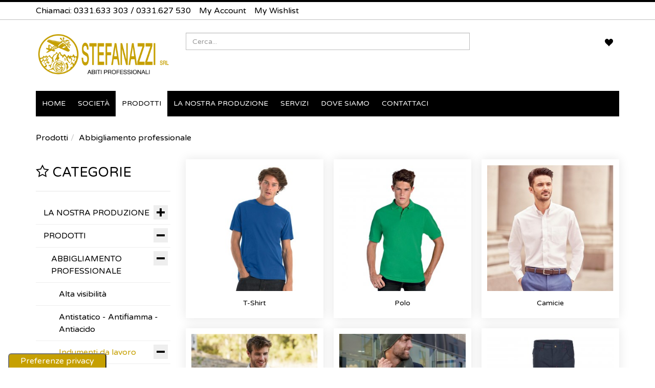

--- FILE ---
content_type: text/html; charset=utf-8
request_url: https://stefanazzi.it/index.php/it/prodotti/abbigliamento-professionale/indumenti-da-lavoro
body_size: 14254
content:
<!DOCTYPE html>
<html lang="it-it" dir="ltr" class="responsive com-virtuemart view-category no-layout no-task itemid-354 version-6.11 joomla-5">
<head><script type='text/javascript' src='https://cs.iubenda.com/autoblocking/2258833.js' charset='UTF-8' async></script>
<script type="text/javascript">
var _iub = _iub || [];
_iub.csConfiguration = {"askConsentAtCookiePolicyUpdate":true,"cookiePolicyInOtherWindow":true,"countryDetection":true,"enableFadp":true,"floatingPreferencesButtonCaptionColor":"#FFFFFF","floatingPreferencesButtonColor":"#C6A001","floatingPreferencesButtonDisplay":"anchored-bottom-left","floatingPreferencesButtonIcon":false,"perPurposeConsent":true,"reloadOnConsent":true,"siteId":2258833,"cookiePolicyId":57558822,"lang":"it","floatingPreferencesButtonCaption":true, "banner":{ "acceptButtonCaptionColor":"white","acceptButtonColor":"#c5a000","acceptButtonDisplay":true,"backgroundColor":"#000001","closeButtonRejects":true,"customizeButtonCaptionColor":"white","customizeButtonColor":"#595454","customizeButtonDisplay":true,"explicitWithdrawal":true,"listPurposes":true,"position":"bottom","rejectButtonDisplay":true,"showPurposesToggles":true,"textColor":"white" }};
</script>

<script type="text/javascript" src="//cdn.iubenda.com/cs/iubenda_cs.js" charset="UTF-8" async></script>
<meta charset="utf-8">
	<meta http-equiv="X-UA-Compatible" content="IE=edge">
	<meta name="title" content="Indumenti da lavoro">
	<meta name="HandheldFriendly" content="true">
	<meta name="apple-touch-fullscreen" content="yes">
	<meta name="viewport" content="width=device-width, initial-scale=1.0">
	<meta name="description" content="Indumenti da lavoro. Read more">
	<meta name="generator" content="Joomla! - Open Source Content Management">
	<title>Indumenti da lavoro</title>
	<link href="https://stefanazzi.it/index.php/it/prodotti/abbigliamento-professionale/indumenti-da-lavoro" rel="canonical">
	<link href="//fonts.gstatic.com" rel="dns-prefetch">
	<link href="/images/stefanazzi_abiti-da-lavoro_favicon.png" rel="shortcut icon" type="image/vnd.microsoft.icon">
<link href="/media/plg_system_webauthn/css/button.min.css?c355f7" rel="stylesheet">
	<link href="/components/com_virtuemart/assets/css/jquery.fancybox-1.3.4.css?vmver=aea03258" rel="stylesheet">
	<link href="/media/plg_system_jcemediabox/css/jcemediabox.min.css?7d30aa8b30a57b85d658fcd54426884a" rel="stylesheet">
	<link href="/media/vpframework/css/bootstrap.min.css?v=6.17" rel="stylesheet">
	<link href="/media/vpframework/css/icons.css?v=6.17" rel="stylesheet">
	<link href="/media/vpframework/css/animate.css?v=6.17" rel="stylesheet">
	<link href="/media/vpframework/css/bootstrap-dialog.min.css?v=6.17" rel="stylesheet">
	<link href="/media/vpframework/css/bootstrap-select.min.css?v=6.17" rel="stylesheet">
	<link href="/media/vpframework/css/jquery.owl.carousel.min.css?v=6.17" rel="stylesheet">
	<link href="/media/vpframework/css/jquery.nanoscroller.min.css?v=6.17" rel="stylesheet">
	<link href="/media/vpframework/css/jquery.mmenu.all.min.css?v=6.17" rel="stylesheet">
	<link href="/templates/vp_merchant/css/menu.css?ver=6.11" rel="stylesheet">
	<link href="/templates/vp_merchant/css/megamenu.css?ver=6.11" rel="stylesheet">
	<link href="/templates/vp_merchant/css/offcanvas.css?ver=6.11" rel="stylesheet">
	<link href="/templates/vp_merchant/css/virtuemart.css?ver=6.11" rel="stylesheet">
	<link href="/templates/vp_merchant/css/template.css?ver=6.11" rel="stylesheet">
	<link href="/templates/vp_merchant/css/template-responsive.css?ver=6.11" rel="stylesheet">
	<link href="/templates/vp_merchant/css/virtuemart-responsive.css?ver=6.11" rel="stylesheet">
	<link href="https://fonts.googleapis.com/css?family=Varela+Round%3Aregular&amp;subnet=latin" rel="stylesheet">
	<link href="/templates/vp_merchant/css/themes/default.css?v=6.11" rel="stylesheet">
	<link href="/templates/vp_merchant/css/custom/default.custom.css?v=6.11" rel="stylesheet">
	<style>		.vpf-colorfield-54757271756f697365 {background-color: #40E0D0 !important}
		.vpf-colorfield-426c7565 {background-color: #0AA5E2 !important}
		.vpf-colorfield-507572706c65 {background-color: #800080 !important}
		.vpf-colorfield-50696e6b {background-color: #FFCBDB !important}
		.vpf-colorfield-526564 {background-color: #E60D41 !important}
		.vpf-colorfield-477265656e {background-color: #45BF55 !important}
		.vpf-colorfield-47726179 {background-color: #9FA8AB !important}
		.vpf-colorfield-5768697465 {background-color: #FFF !important}
		.btn-colorfield.vpf-colorfield-5768697465 {border-color: #DDD !important}
		.vpf-colorfield-426c61636b {background-color: #000 !important}
		.vpf-colorfield-4e617679 {background-color: #222035 !important}
		.vpf-colorfield-476f6c64 {background-color: #C6A001 !important}</style>
	<style>		body {
			font-family: 'Varela Round', Verdana, sans-serif;
		}
		h1, h2, h3, h4, h5 {
			font-family: 'Varela Round', Verdana, sans-serif;
		}
</style>
<script src="/media/vendor/jquery/js/jquery.min.js?3.7.1"></script>
	<script src="/media/legacy/js/jquery-noconflict.min.js?504da4"></script>
	<script type="application/json" class="joomla-script-options new">{"joomla.jtext":{"TPL_VP_MERCHANT_SELECTPICKER_NOTHING_SELECTED":"Nothing selected","TPL_VP_MERCHANT_SELECTPICKER_NO_RESULT":"No results match","TPL_VP_MERCHANT_SELECTPICKER_ITEM_SELECTED":"{0} item selected","TPL_VP_MERCHANT_SELECTPICKER_N_ITEMS_SELECTED":"{0} items selected","TPL_VP_MERCHANT_SELECTPICKER_ITEM_LIMIT_REACHED":"Limit reached ({n} item max)","TPL_VP_MERCHANT_SELECTPICKER_N_ITEMS_LIMIT_REACHED":"Limit reached ({n} items max)","TPL_VP_MERCHANT_SELECTPICKER_GROUP_ITEM_LIMIT_REACHED":"Group limit reached ({n} item max)","TPL_VP_MERCHANT_SELECTPICKER_GROUP_N_ITEMS_LIMIT_REACHED":"Group limit reached ({n} items max)","TPL_VP_MERCHANT_SELECTPICKER_SELECT_ALL":"Select All","TPL_VP_MERCHANT_SELECTPICKER_DESELECT_ALL":"Deselect All","TPL_VP_MERCHANT_SELECTPICKER_SEPARATOR":", ","PLG_SYSTEM_WEBAUTHN_ERR_CANNOT_FIND_USERNAME":"Impossibile trovare il campo nome utente nel modulo di accesso. Siamo spiacenti, l'autenticazione senza password non funzionerà su questo sito a meno che tu non usi un modulo di accesso diverso.","PLG_SYSTEM_WEBAUTHN_ERR_EMPTY_USERNAME":"Devi inserire il tuo nome utente (NON la tua password) prima di selezionare il pulsante di accesso alla passkey.","PLG_SYSTEM_WEBAUTHN_ERR_INVALID_USERNAME":"Il nome utente specificato non corrisponde ad un account utente che abbia abilitato l'accesso senza password su questo sito.","JLIB_FORM_CONTAINS_INVALID_FIELDS":"Non è possibile inviare il modulo perché mancano i dati richiesti. <br>Correggi i campi contrassegnati e tenta nuovamente.","JLIB_FORM_FIELD_REQUIRED_VALUE":"Compila questo campo","JLIB_FORM_FIELD_REQUIRED_CHECK":"È necessario selezionare una delle opzioni presenti","JLIB_FORM_FIELD_INVALID_VALUE":"Questo valore non è valido","JALL":"Tutti","JCANCEL":"Annulla","JSAVE":"Salva","JSHOW":"Mostra","JSUBMIT":"Invia","JYES":"Sì","JNO":"No","ERROR":"Errore","MESSAGE":"Messaggio","NOTICE":"Avviso","WARNING":"Attenzione","JLIB_HTML_BEHAVIOR_CLOSE":"Chiudi","PLG_SYSTEM_VPFRAMEWORK_COMPARE":"Compare","PLG_SYSTEM_VPFRAMEWORK_WISHLIST_SHOW":"Show Wishlist","COM_VIRTUEMART_PRODUCT_ADDED_SUCCESSFULLY":"Product successfully added"},"system.paths":{"root":"","rootFull":"https:\/\/stefanazzi.it\/","base":"","baseFull":"https:\/\/stefanazzi.it\/"},"csrf.token":"edee3a22510729e7fd98c420936c5b5c"}</script>
	<script src="/templates/vp_merchant/js/system/core.min.js?2cb912"></script>
	<script src="/media/system/js/messages.min.js?9a4811" type="module"></script>
	<script src="/templates/vp_merchant/js/system/fields/validate.min.js?7b3372" type="module"></script>
	<script src="/media/plg_system_webauthn/js/login.min.js?c355f7" defer></script>
	<script src="/templates/vp_merchant/js/jquery-ui.min.js"></script>
	<script src="/components/com_virtuemart/assets/js/jquery.ui.autocomplete.html.js"></script>
	<script src="/components/com_virtuemart/assets/js/jquery.noconflict.js" async></script>
	<script src="/templates/vp_merchant/js/vmsite.js?vmver=aea03258"></script>
	<script src="/components/com_virtuemart/assets/js/fancybox/jquery.fancybox-1.3.4.2.pack.js?vmver=1.3.4.2"></script>
	<script src="/templates/vp_merchant/js/vmprices.js?vmver=aea03258"></script>
	<script src="/templates/vp_merchant/js/dynupdate.js?vmver=aea03258"></script>
	<script src="/media/plg_system_jcemediabox/js/jcemediabox.min.js?7d30aa8b30a57b85d658fcd54426884a"></script>
	<script src="/media/vpframework/js/modernizr.min.js?v=6.17"></script>
	<script src="/media/vpframework/js/fix-ui-conflict.js"></script>
	<script src="/media/vpframework/js/bootstrap.min.js?v=6.17"></script>
	<script src="/media/vpframework/js/vpframework.min.js?v=6.17"></script>
	<script src="/media/vpframework/js/bootstrap-dialog.min.js?v=6.17"></script>
	<script src="/media/vpframework/js/bootstrap-select.min.js?v=6.17"></script>
	<script src="/media/vpframework/js/jquery.easing.min.js?v=6.17"></script>
	<script src="/media/vpframework/js/jquery.hoverIntent.min.js?v=6.17"></script>
	<script src="/media/vpframework/js/jquery.lazyload.min.js?v=6.17"></script>
	<script src="/media/vpframework/js/jquery.raty.min.js?v=6.17"></script>
	<script src="/media/vpframework/js/jquery.waitforimages.min.js?v=6.17"></script>
	<script src="/media/vpframework/js/jquery.equalheight.min.js?v=6.17"></script>
	<script src="/media/vpframework/js/jquery.owl.carousel.min.js?v=6.17"></script>
	<script src="/media/vpframework/js/jquery.nanoscroller.min.js?v=6.17"></script>
	<script src="/media/vpframework/js/jquery.mmenu.all.min.js?v=6.17"></script>
	<script src="/templates/vp_merchant/js/menu.min.js?ver=6.11"></script>
	<script src="/templates/vp_merchant/js/megamenu.min.js?ver=6.11"></script>
	<script src="/templates/vp_merchant/js/offcanvas.min.js?ver=6.11"></script>
	<script src="/templates/vp_merchant/js/template.min.js?ver=6.11"></script>
	<script>//<![CDATA[ 
if (typeof Virtuemart === "undefined"){
	var Virtuemart = {};}
var vmSiteurl = 'https://stefanazzi.it/' ;
Virtuemart.vmSiteurl = vmSiteurl;
var vmLang = '&lang=it';
Virtuemart.vmLang = vmLang; 
var vmLangTag = 'it';
Virtuemart.vmLangTag = vmLangTag;
var Itemid = "";
Virtuemart.addtocart_popup = "1" ; 
var vmCartError = Virtuemart.vmCartError = "There was an error while updating your cart.";
var usefancy = true; //]]>
</script>
	<script>jQuery(document).ready(function(){WfMediabox.init({"base":"\/","theme":"standard","width":"","height":"","lightbox":1,"shadowbox":0,"icons":1,"overlay":1,"overlay_opacity":0.8,"overlay_color":"#000000","transition_speed":500,"close":2,"labels":{"close":"Close","next":"Next","previous":"Previous","cancel":"Cancel","numbers":"{{numbers}}","numbers_count":"{{current}} of {{total}}","download":"Download"},"swipe":true,"expand_on_click":true});});</script>
	<script type="application/json" class="vpf-script-options new">{"UPDATE_TOKEN":0,"VP_WISHLIST_MODULE_CLASS":"vp-wishlist","URI":"\/index.php","AJAXURI":"\/index.php?option=com_ajax&plugin=vpframework&format=json","PATH":"https:\/\/stefanazzi.it\/","TOKEN":"edee3a22510729e7fd98c420936c5b5c","ITEMID":354}</script>

</head>
<body>
    <div class="vpf-wrapper">
            <div class="vpf-topbar">
        <div class="container">
            <div class="inner-container">
                <div class="row">
                                            <div class="top-left col-xs-12 col-sm-12 col-md-12">
                            <div class="inline-mod "><div class="topmod-content">
<div id="mod-custom100" class="mod-custom custom">
    <p><span class="muted">Chiamaci:</span> <a href="tel:+390331633303" rel="alternate">0331.633 303</a> /<span class="contact-telephone"> <a href="tel:+390331627530" rel="alternate">0331.627 530</a></span></p></div>
</div></div><div class="inline-mod "><div class="topmod-content"><ul class="nav list-inline">
<li class="menuitem item-132"><a href="/index.php/it/my-account?layout=edit" >My Account</a></li><li class="menuitem item-164"><a href="/index.php/it/wishlist" >My Wishlist</a></li></ul>
</div></div>
                        </div>
                                                        </div>
            </div>
        </div>
    </div>
        <header id="vpf-header">
    <div class="header-top">
        <div class="container">
            <div class="inner-container">
                <div class="row">
                    <div class="col-md-3 vpf-logo align-left-lg align-center-md">
                        <a class="brand" href="/"><img class="site-logo logo-general img-responsive" src="https://stefanazzi.it/images/banners/logoStefanazzi/stefanazzi-srl-abiti-da-lavoro.png" alt="Stefanazzi Srl - Abiti da lavoro" /></a>
                    </div>
                                            <div class="col-md-6 header-add-margin">
                            <div class="product-search">
	<form action="/index.php/it/shop/results,1-24?search=true" method="get">
		<div class="search-input-group"><div class="search-button-cont"><button type="submit" class="btn btn-invert search-button" title="Search" onclick="this.form.keyword.focus();"><i class="icon-search"></i><span class="sr-only">Search</span></button></div><label for="mod_virtuemart_search" class="sr-only">Search</label><input type="text" name="keyword" id="mod_virtuemart_search" maxlength="20" class="form-control"  size="20" value="" placeholder="Cerca..."/></div>		<input type="hidden" name="limitstart" value="0" />
		<input type="hidden" name="option" value="com_virtuemart" />
		<input type="hidden" name="view" value="category" />
					<input type="hidden" name="virtuemart_category_id" value="0" />
					</form>
</div>
                        </div>
                                        <div class="col-md-3 last-group">
                        <div class="navbar navbar-offcanvas">
                                                            <a class="btn navbar-toggle vpf-offcanvas-toggle" href="#vpf-offcanvas">
                                    <span class="sr-only">Toggle menu</span>
                                    <i class="icon-menu7"></i>
                                </a>
                                                                                        <div class="navbar-offcanvas-modules align-right" data-align="check">
                                    <div class="wishlist-mod inline-block header-add-margin"><div class="vp-wishlist">
	<div class="vp-dropmod-container">
		<div class="vp-dropmod-anchor btn-jewel-group">
			<a class="btn btn-foricon empty"><i class="icon-heart3 icon-lg"></i></a>
					</div>
		<div class="vp-dropmod-inner">
			<div class="vp-dropmod-contents">
									<div class="vp-dropmod-header empty">
						<div class="row row-mini">
							<div class="col-xs-12 align-center">
								Your wishlist is empty							</div>
						</div>
					</div>
								<div class="vp-dropmod-loader hide"><div class="inner"></div></div>
			</div>
		</div>
	</div>
</div></div>                                </div>
                                                    </div>
                    </div>
                </div>
            </div>
        </div>
    </div>
        <nav class="navbar navbar-mainmenu visible-md-block visible-lg-block vpf-mainmenu" role="navigation">
        <div class="container">
            <div class="inner-container">
                <div class="collapse navbar-collapse vpf-mega-menu-container">
                    <ul class="nav navbar-nav vpf-menu" data-animate="slide" data-easing-open="linear" data-easing-close="linear" data-easing-time="100">
<li class="menuitem item-101 level-1"><a href="/index.php/it/" ><span class="menu-group"><span class="menu-title">Home</span></span></a></li><li class="menuitem item-337 level-1"><a href="/index.php/it/societa" ><span class="menu-group"><span class="menu-title">Società</span></span></a></li><li class="menuitem item-328 level-1 active deeper parent mega-expand"><a href="/index.php/it/prodotti" ><span class="menu-group"><span class="menu-title">Prodotti</span></span></a><div class="mega-sub-cont mega-menu-expand" data-megamenu-width="400"><ul class="row row-condensed"><li class="menuitem item-330 level-2 submenu active deeper parent mega-group col-xs-12"><a href="/index.php/it/prodotti/abbigliamento-professionale" ><span class="menu-group"><span class="menu-title">Abbigliamento professionale</span></span></a><div class="mega-sub-cont mega-menu-group" data-megamenu-width="auto"><ul class="row row-condensed"><li class="menuitem item-354 level-3 submenu active active col-xs-12"><a href="/index.php/it/prodotti/abbigliamento-professionale/indumenti-da-lavoro" ><span class="menu-group"><span class="menu-title">Indumenti da lavoro</span></span></a></li><li class="menuitem item-373 level-3 submenu col-xs-12"><a href="/index.php/it/prodotti/abbigliamento-professionale/alta-visibilita" ><span class="menu-group"><span class="menu-title">Alta visibilità</span></span></a></li><li class="menuitem item-372 level-3 submenu col-xs-12"><a href="/index.php/it/prodotti/abbigliamento-professionale/antistatico-antifiamma-antiacido" ><span class="menu-group"><span class="menu-title">Antistatico - Antifiamma - Antiacido</span></span></a></li></ul></div></li><li class="menuitem item-332 level-2 submenu deeper parent mega-group col-xs-12"><a href="/index.php/it/prodotti/antinfortunistica" ><span class="menu-group"><span class="menu-title">Antinfortunistica</span></span></a><div class="mega-sub-cont mega-menu-group" data-megamenu-width="auto"><ul class="row row-condensed"><li class="menuitem item-334 level-3 submenu col-xs-12"><a href="/index.php/it/prodotti/antinfortunistica/scarpe-antinfortunistiche" ><span class="menu-group"><span class="menu-title">Scarpe antinfortunistiche</span></span></a></li><li class="menuitem item-335 level-3 submenu col-xs-12"><a href="/index.php/it/prodotti/antinfortunistica/guanti" ><span class="menu-group"><span class="menu-title">Guanti</span></span></a></li><li class="menuitem item-336 level-3 submenu col-xs-12"><a href="/index.php/it/prodotti/antinfortunistica/accessori" ><span class="menu-group"><span class="menu-title">Accessori</span></span></a></li></ul></div></li><li class="menuitem item-329 level-2 submenu deeper parent mega-group col-xs-12"><a href="/index.php/it/prodotti/medicale" ><span class="menu-group"><span class="menu-title">Medicale</span></span></a><div class="mega-sub-cont mega-menu-group" data-megamenu-width="auto"><ul class="row row-condensed"><li class="menuitem item-356 level-3 submenu col-xs-12"><a href="/index.php/it/prodotti/medicale/abbigliamento-sanitario" ><span class="menu-group"><span class="menu-title">Abbigliamento sanitario</span></span></a></li><li class="menuitem item-355 level-3 submenu col-xs-12"><a href="/index.php/it/prodotti/medicale/calzature-sanitarie" ><span class="menu-group"><span class="menu-title">Calzature sanitarie</span></span></a></li></ul></div></li><li class="menuitem item-331 level-2 submenu deeper parent mega-group col-xs-12"><a href="/index.php/it/prodotti/ristorazione" ><span class="menu-group"><span class="menu-title">Ristorazione</span></span></a><div class="mega-sub-cont mega-menu-group" data-megamenu-width="auto"><ul class="row row-condensed"><li class="menuitem item-357 level-3 submenu col-xs-12"><a href="/index.php/it/prodotti/ristorazione/abbigliamento" ><span class="menu-group"><span class="menu-title">Abbigliamento</span></span></a></li><li class="menuitem item-363 level-3 submenu col-xs-12"><a href="/index.php/it/prodotti/ristorazione/scarpe" ><span class="menu-group"><span class="menu-title">Scarpe</span></span></a></li><li class="menuitem item-358 level-3 submenu col-xs-12"><a href="/index.php/it/prodotti/ristorazione/accessori" ><span class="menu-group"><span class="menu-title">Accessori</span></span></a></li></ul></div></li><li class="menuitem item-333 level-2 submenu col-xs-12"><a href="/index.php/it/prodotti/prodotti-fine-serie" ><span class="menu-group"><span class="menu-title">Prodotti fine serie</span></span></a></li></ul></div></li><li class="menuitem item-339 level-1 deeper parent mega-expand"><a href="/index.php/it/la-nostra-produzione" ><span class="menu-group"><span class="menu-title">La nostra produzione</span></span></a><div class="mega-sub-cont mega-menu-expand" data-megamenu-width="290"><ul class="row row-condensed"><li class="menuitem item-343 level-2 submenu col-xs-12"><a href="/index.php/it/la-nostra-produzione/pantaloni" ><span class="menu-group"><span class="menu-title">Pantaloni</span></span></a></li><li class="menuitem item-346 level-2 submenu col-xs-12"><a href="/index.php/it/la-nostra-produzione/giacche-giubbini" ><span class="menu-group"><span class="menu-title">Giacche - Giubbini</span></span></a></li><li class="menuitem item-340 level-2 submenu col-xs-12"><a href="/index.php/it/la-nostra-produzione/tute-salopette" ><span class="menu-group"><span class="menu-title">Tute - Salopette</span></span></a></li><li class="menuitem item-348 level-2 submenu col-xs-12"><a href="/index.php/it/la-nostra-produzione/camici" ><span class="menu-group"><span class="menu-title">Camici</span></span></a></li><li class="menuitem item-341 level-2 submenu col-xs-12"><a href="/index.php/it/la-nostra-produzione/parananze" ><span class="menu-group"><span class="menu-title">Parananze e Grembiuli</span></span></a></li><li class="menuitem item-349 level-2 submenu col-xs-12"><a href="/index.php/it/la-nostra-produzione/berretti" ><span class="menu-group"><span class="menu-title">Berretti</span></span></a></li></ul></div></li><li class="menuitem item-338 level-1"><a href="/index.php/it/servizi" ><span class="menu-group"><span class="menu-title">Servizi</span></span></a></li><li class="menuitem item-369 level-1"><a href="/index.php/it/dove-siamo" ><span class="menu-group"><span class="menu-title">Dove siamo</span></span></a></li><li class="menuitem item-155 level-1"><a href="/index.php/it/contattaci" ><span class="menu-group"><span class="menu-title">CONTATTACI</span></span></a></li></ul>
                </div>
            </div>
        </div>
    </nav>
    </header>
                <div id="mainbody">
    <div class="container">
        <div class="inner-container">
                            <div class="breadcrumbs-cont">
                    <ul class="breadcrumb">
	<li><a class="hover-invert" href="/index.php/it/prodotti">Prodotti</a></li><li><a class="hover-invert" href="/index.php/it/prodotti/abbigliamento-professionale">Abbigliamento professionale</a></li></ul>

                </div>
                                                <div class="row">
                                <div id="content" class="col-xs-12 col-sm-12 col-md-9 col-md-push-3">
                                                            <main id="main" role="main">
                        <div id="system-message-container">
	</div>

                        <section class="category-view">
        
        
            		<div class="category-list">
		<div class="row row-condensed">
															<div class="category-item col-sm-6 col-md-4">
					<div class="category-item-inner">
						<div class="category-image-cont">
							<a href="/index.php/it/prodotti/abbigliamento-professionale/indumenti-da-lavoro/t-shirt" title="T-Shirt">
								<img  class="responsive-image"  width="300"  height="300"  loading="lazy"  src="/images/stories/virtuemart/category/resized/0801003_STEFANAZZI T-SHIRT GIROCOLLO MANICA CORTA_300x300.jpg"  alt="0801003_STEFANAZZI T-SHIRT GIROCOLLO MANICA CORTA"  />							</a>
						</div>
						<div class="category-name-cont">
							<h4 class="category-name">
								<a href="/index.php/it/prodotti/abbigliamento-professionale/indumenti-da-lavoro/t-shirt" class="hover-invert" title="T-Shirt">T-Shirt</a>
							</h4>
						</div>
					</div>
				</div>
																	<div class="clearfix visible-xs"></div>
																								<div class="category-item col-sm-6 col-md-4">
					<div class="category-item-inner">
						<div class="category-image-cont">
							<a href="/index.php/it/prodotti/abbigliamento-professionale/indumenti-da-lavoro/polo" title="Polo">
								<img  class="responsive-image"  width="300"  height="300"  loading="lazy"  src="/images/stories/virtuemart/category/resized/08040134_300x300.jpg"  alt="polo donna_manica corta_stefanazzi"  />							</a>
						</div>
						<div class="category-name-cont">
							<h4 class="category-name">
								<a href="/index.php/it/prodotti/abbigliamento-professionale/indumenti-da-lavoro/polo" class="hover-invert" title="Polo">Polo</a>
							</h4>
						</div>
					</div>
				</div>
													<div class="clearfix visible-sm"></div>
																		<div class="clearfix visible-xs"></div>
																								<div class="category-item col-sm-6 col-md-4">
					<div class="category-item-inner">
						<div class="category-image-cont">
							<a href="/index.php/it/prodotti/abbigliamento-professionale/indumenti-da-lavoro/camicie" title="Camicie">
								<img  class="responsive-image"  width="300"  height="300"  loading="lazy"  src="/images/stories/virtuemart/category/resized/camicia_300x300.jpg"  alt="camicia"  />							</a>
						</div>
						<div class="category-name-cont">
							<h4 class="category-name">
								<a href="/index.php/it/prodotti/abbigliamento-professionale/indumenti-da-lavoro/camicie" class="hover-invert" title="Camicie">Camicie</a>
							</h4>
						</div>
					</div>
				</div>
									<div class="clearfix visible-lg"></div>
					<div class="clearfix visible-md"></div>
																											<div class="clearfix visible-xs"></div>
																								<div class="category-item col-sm-6 col-md-4">
					<div class="category-item-inner">
						<div class="category-image-cont">
							<a href="/index.php/it/prodotti/abbigliamento-professionale/indumenti-da-lavoro/felpe-e-pile" title="Felpe e Pile">
								<img  class="responsive-image"  width="300"  height="300"  loading="lazy"  src="/images/stories/virtuemart/category/resized/0820006_300x300.jpg"  alt="abbigliamento industriale_felpa girocollo_stefanazzi"  />							</a>
						</div>
						<div class="category-name-cont">
							<h4 class="category-name">
								<a href="/index.php/it/prodotti/abbigliamento-professionale/indumenti-da-lavoro/felpe-e-pile" class="hover-invert" title="Felpe e Pile">Felpe e Pile</a>
							</h4>
						</div>
					</div>
				</div>
													<div class="clearfix visible-sm"></div>
																		<div class="clearfix visible-xs"></div>
																								<div class="category-item col-sm-6 col-md-4">
					<div class="category-item-inner">
						<div class="category-image-cont">
							<a href="/index.php/it/prodotti/abbigliamento-professionale/indumenti-da-lavoro/gilet-e-giubbotti-1" title="Gilet e Giubbotti">
								<img  class="responsive-image"  width="300"  height="300"  loading="lazy"  src="/images/stories/virtuemart/category/resized/0437024 n_300x300.jpg"  alt="0437024 n"  />							</a>
						</div>
						<div class="category-name-cont">
							<h4 class="category-name">
								<a href="/index.php/it/prodotti/abbigliamento-professionale/indumenti-da-lavoro/gilet-e-giubbotti-1" class="hover-invert" title="Gilet e Giubbotti">Gilet e Giubbotti</a>
							</h4>
						</div>
					</div>
				</div>
																	<div class="clearfix visible-xs"></div>
																								<div class="category-item col-sm-6 col-md-4">
					<div class="category-item-inner">
						<div class="category-image-cont">
							<a href="/index.php/it/prodotti/abbigliamento-professionale/indumenti-da-lavoro/pantaloni" title="Pantaloni">
								<img  class="responsive-image"  width="300"  height="300"  loading="lazy"  src="/images/stories/virtuemart/category/resized/0182005 b8_300x300.jpg"  alt="0182005 b8"  />							</a>
						</div>
						<div class="category-name-cont">
							<h4 class="category-name">
								<a href="/index.php/it/prodotti/abbigliamento-professionale/indumenti-da-lavoro/pantaloni" class="hover-invert" title="Pantaloni">Pantaloni</a>
							</h4>
						</div>
					</div>
				</div>
									<div class="clearfix visible-lg"></div>
					<div class="clearfix visible-md"></div>
																							<div class="clearfix visible-sm"></div>
																		<div class="clearfix visible-xs"></div>
																								<div class="category-item col-sm-6 col-md-4">
					<div class="category-item-inner">
						<div class="category-image-cont">
							<a href="/index.php/it/prodotti/abbigliamento-professionale/indumenti-da-lavoro/berretti" title="Berretti">
								<img  class="responsive-image"  width="300"  height="300"  loading="lazy"  src="/images/stories/virtuemart/category/resized/0912000_300x300.jpg"  alt="0912000"  />							</a>
						</div>
						<div class="category-name-cont">
							<h4 class="category-name">
								<a href="/index.php/it/prodotti/abbigliamento-professionale/indumenti-da-lavoro/berretti" class="hover-invert" title="Berretti">Berretti</a>
							</h4>
						</div>
					</div>
				</div>
									<div class="clearfix visible-lg"></div>
					<div class="clearfix visible-md"></div>
													<div class="clearfix visible-sm"></div>
													<div class="clearfix visible-xs"></div>
														</div>
	</div>
        
    <div class="browse-view">
                    <h1 class="category-page-title">Indumenti da lavoro</h1>
                
                
                    <div class="toolbar">
                <div class="toolbar-inner clearfix">
                    <span class="productlist-result hidden-xs">
Risultati 1 - 24 di 69</span>
                                                                                                                                    <span class="category-order-by">
                                    <label for="product_orderby">Sort by</label>
                                    <select id="product_orderby" name="product_orderby" onchange="document.location.replace(this.value);" class="form-control selectpicker" data-dropup-auto="false">
	<option value="/index.php/it/prodotti/abbigliamento-professionale/indumenti-da-lavoro/dirDesc" selected="selected">Ordering</option>
	<option value="/index.php/it/prodotti/abbigliamento-professionale/indumenti-da-lavoro/by,product_name">Product Name</option>
	<option value="/index.php/it/prodotti/abbigliamento-professionale/indumenti-da-lavoro/by,product_sku">Product SKU</option>
	<option value="/index.php/it/prodotti/abbigliamento-professionale/indumenti-da-lavoro/by,category_name">Category</option>
</select>
                                    <a href="/index.php/it/prodotti/abbigliamento-professionale/indumenti-da-lavoro/dirDesc" class="btn btn-switch" title=" +/-">
                                                                                    <span class="icon-arrow-up3"></span>
                                                                            </a>
                                </span>
                                                                            
                                                                                                                                
                                                    <span class="category-result-counter hidden-xs">
                                <label for="product_list_limitbox">Show</label>
                                <select id="product_list_limitbox" name="product_list_limitbox" onchange="document.location.replace(this.value);" class="form-control selectpicker">
	<option value="/index.php/it/prodotti/abbigliamento-professionale/indumenti-da-lavoro/results,1-15">15</option>
	<option value="/index.php/it/prodotti/abbigliamento-professionale/indumenti-da-lavoro" selected="selected">24</option>
	<option value="/index.php/it/prodotti/abbigliamento-professionale/indumenti-da-lavoro/results,1-30">30</option>
	<option value="/index.php/it/prodotti/abbigliamento-professionale/indumenti-da-lavoro/results,1-60">60</option>
	<option value="/index.php/it/prodotti/abbigliamento-professionale/indumenti-da-lavoro/results,1-150">150</option>
</select>
                                <span>per page</span>
                            </span>
                                                
                                                    <span class="category-list-swicthes pull-right hidden-xs">
                                <span class="view-mode-title">View as:</span>
                                                                    <span class="btn btn-switch active hasTooltip" title="Grid"><span class="icon-grid4"></span></span>
                                                                                                    <a class="btn btn-switch hasTooltip" href="https://stefanazzi.it/index.php/it/prodotti/abbigliamento-professionale/indumenti-da-lavoro?viewmode=list" title="List"><span class="icon-list5"></span></a>
                                                            </span>
                        
                                            
                                    </div>
            </div>
                
                                    <div class="paginaton-cont top-pagination hidden-xs">
                    <div class="row row-condensed">
                        <div class="col-sm-6">
                            <div class="pagination-counter-limit-cont">
                                <span class="page-counter">Pagina 1 di 3</span>
                                                                    <div class="btn-group bootstrap-select form-control">
                                        &nbsp;
                                    </div>
                                                            </div>
                        </div>
                        <div class="col-sm-6 align-right">
                            <ul class="pagination"><li class="disabled"><a>&laquo;</a></li><li class="disabled"><a>&lsaquo;</a></li><li class="disabled hidden-xs"><a>1</a></li><li class="hidden-xs"><a title="2" href="/index.php/it/prodotti/abbigliamento-professionale/indumenti-da-lavoro/results,25-48" class="pagenav">2</a></li><li class="hidden-xs"><a title="3" href="/index.php/it/prodotti/abbigliamento-professionale/indumenti-da-lavoro/results,49-72" class="pagenav">3</a></li><li><a title="Avanti" href="/index.php/it/prodotti/abbigliamento-professionale/indumenti-da-lavoro/results,25-48" class="pagenav">&rsaquo;</a></li><li><a title="Fine" href="/index.php/it/prodotti/abbigliamento-professionale/indumenti-da-lavoro/results,49-72" class="pagenav">&raquo;</a></li></ul>                        </div>
                    </div>
                </div>
                        
            <div class="product-listing mode-grid equal-height">
					<div class="row row-condensed">
								<div class="product product-item col-xs-12 col-sm-6 col-md-4 col-lg-4">
				<a href="/index.php/it/prodotti/abbigliamento-professionale/indumenti-da-lavoro/felpa-uomo-girocollo-detail">
									</a>
				<div class="product-inner">
					<div class="product-image-cont">
						<a href="/index.php/it/prodotti/abbigliamento-professionale/indumenti-da-lavoro/felpa-uomo-girocollo-detail">
															<img  class="responsive-image display-always-image"  width="300"  height="300"  loading="lazy"  src="/images/stories/virtuemart/product/resized/0820030_300x300.jpg"  alt="0820030"  />													</a>
							<div class="product-action-buttons display-on-mouseover" data-animate="fadeIn animated-fast">
		<button type="button" class="vpf-quickview-btn btn btn-foricon hasTooltip" title="Quick View" data-productid="57" data-catid="71"><i class="icon-zoomin2 icon-lg"></i><span class="sr-only">Quick View</span></button><button type="button" class="vpf-addtowishlist-btn btn btn-foricon hasTooltip" title="Add to Wishlist" data-productname="FELPA GIROCOLLO UNISEX" data-productid="57"><i class="icon-heart3 icon-lg"></i><span class="sr-only">Add to Wishlist</span></button>	</div>
					</div>
					<div class="product-name-cont">
						<h2 class="product-name">
							<a href="/index.php/it/prodotti/abbigliamento-professionale/indumenti-da-lavoro/felpa-uomo-girocollo-detail" title="FELPA GIROCOLLO UNISEX" class="hover-invert">FELPA GIROCOLLO UNISEX</a>
						</h2>
					</div>
																<div class="product-price-cont">
							    <div class="product-price" id="productPrice57">
                                        <div class="product-sales-price">
                <div class="PricebasePrice vm-nodisplay"><span class="vm-price-desc"></span><span class="PricebasePrice"></span></div>            </div>
                                                </div>
						</div>
														</div>
			</div>
																<div class="clearfix visible-xs"></div>
															<div class="product product-item col-xs-12 col-sm-6 col-md-4 col-lg-4">
				<a href="/index.php/it/prodotti/abbigliamento-professionale/indumenti-da-lavoro/berretto-baseball-italia-detail">
									</a>
				<div class="product-inner">
					<div class="product-image-cont">
						<a href="/index.php/it/prodotti/abbigliamento-professionale/indumenti-da-lavoro/berretto-baseball-italia-detail">
															<img  class="responsive-image on-mouseover-image"  width="300"  height="300"  loading="lazy"  src="/images/stories/virtuemart/product/resized/0912005 retro_300x300.jpg"  alt="0912005 retro"  /><img  class="responsive-image"  width="300"  height="300"  loading="lazy"  src="/images/stories/virtuemart/product/resized/0912005 fronte_300x300.jpg"  alt="0912005 fronte"  />													</a>
							<div class="product-action-buttons display-on-mouseover" data-animate="fadeIn animated-fast">
		<button type="button" class="vpf-quickview-btn btn btn-foricon hasTooltip" title="Quick View" data-productid="63" data-catid="71"><i class="icon-zoomin2 icon-lg"></i><span class="sr-only">Quick View</span></button><button type="button" class="vpf-addtowishlist-btn btn btn-foricon hasTooltip" title="Add to Wishlist" data-productname="BERRETTO BASEBALL ITALIA" data-productid="63"><i class="icon-heart3 icon-lg"></i><span class="sr-only">Add to Wishlist</span></button>	</div>
					</div>
					<div class="product-name-cont">
						<h2 class="product-name">
							<a href="/index.php/it/prodotti/abbigliamento-professionale/indumenti-da-lavoro/berretto-baseball-italia-detail" title="BERRETTO BASEBALL ITALIA" class="hover-invert">BERRETTO BASEBALL ITALIA</a>
						</h2>
					</div>
																<div class="product-price-cont">
							    <div class="product-price" id="productPrice63">
                                        <div class="product-sales-price">
                <div class="PricebasePrice vm-nodisplay"><span class="vm-price-desc"></span><span class="PricebasePrice"></span></div>            </div>
                                                </div>
						</div>
														</div>
			</div>
													<div class="clearfix visible-sm"></div>
														<div class="clearfix visible-xs"></div>
															<div class="product product-item col-xs-12 col-sm-6 col-md-4 col-lg-4">
				<a href="/index.php/it/prodotti/abbigliamento-professionale/indumenti-da-lavoro/t-shirt-girocollo-manica-corta-detail">
									</a>
				<div class="product-inner">
					<div class="product-image-cont">
						<a href="/index.php/it/prodotti/abbigliamento-professionale/indumenti-da-lavoro/t-shirt-girocollo-manica-corta-detail">
															<img  class="responsive-image display-always-image"  width="300"  height="300"  loading="lazy"  src="/images/stories/virtuemart/product/resized/foto dimens sezioni stefanazzi28_300x300.jpg"  alt="foto dimens sezioni stefanazzi28"  />													</a>
							<div class="product-action-buttons display-on-mouseover" data-animate="fadeIn animated-fast">
		<button type="button" class="vpf-quickview-btn btn btn-foricon hasTooltip" title="Quick View" data-productid="64" data-catid="71"><i class="icon-zoomin2 icon-lg"></i><span class="sr-only">Quick View</span></button><button type="button" class="vpf-addtowishlist-btn btn btn-foricon hasTooltip" title="Add to Wishlist" data-productname="T-SHIRT GIROCOLLO MANICA CORTA " data-productid="64"><i class="icon-heart3 icon-lg"></i><span class="sr-only">Add to Wishlist</span></button>	</div>
					</div>
					<div class="product-name-cont">
						<h2 class="product-name">
							<a href="/index.php/it/prodotti/abbigliamento-professionale/indumenti-da-lavoro/t-shirt-girocollo-manica-corta-detail" title="T-SHIRT GIROCOLLO MANICA CORTA " class="hover-invert">T-SHIRT GIROCOLLO MANICA CORTA </a>
						</h2>
					</div>
																<div class="product-price-cont">
							    <div class="product-price" id="productPrice64">
                                        <div class="product-sales-price">
                <div class="PricebasePrice vm-nodisplay"><span class="vm-price-desc"></span><span class="PricebasePrice"></span></div>            </div>
                                                </div>
						</div>
														</div>
			</div>
							<div class="clearfix visible-lg"></div>
														<div class="clearfix visible-md"></div>
																	<div class="clearfix visible-xs"></div>
															<div class="product product-item col-xs-12 col-sm-6 col-md-4 col-lg-4">
				<a href="/index.php/it/prodotti/abbigliamento-professionale/indumenti-da-lavoro/t-shirt-scollo-v-manica-corta-detail">
									</a>
				<div class="product-inner">
					<div class="product-image-cont">
						<a href="/index.php/it/prodotti/abbigliamento-professionale/indumenti-da-lavoro/t-shirt-scollo-v-manica-corta-detail">
															<img  class="responsive-image display-always-image"  width="300"  height="300"  loading="lazy"  src="/images/stories/virtuemart/product/resized/foto dimens sezioni stefanazzi v_300x300.jpg"  alt="foto dimens sezioni stefanazzi v"  />													</a>
							<div class="product-action-buttons display-on-mouseover" data-animate="fadeIn animated-fast">
		<button type="button" class="vpf-quickview-btn btn btn-foricon hasTooltip" title="Quick View" data-productid="65" data-catid="71"><i class="icon-zoomin2 icon-lg"></i><span class="sr-only">Quick View</span></button><button type="button" class="vpf-addtowishlist-btn btn btn-foricon hasTooltip" title="Add to Wishlist" data-productname="T-SHIRT SCOLLO V MANICA CORTA " data-productid="65"><i class="icon-heart3 icon-lg"></i><span class="sr-only">Add to Wishlist</span></button>	</div>
					</div>
					<div class="product-name-cont">
						<h2 class="product-name">
							<a href="/index.php/it/prodotti/abbigliamento-professionale/indumenti-da-lavoro/t-shirt-scollo-v-manica-corta-detail" title="T-SHIRT SCOLLO V MANICA CORTA " class="hover-invert">T-SHIRT SCOLLO V MANICA CORTA </a>
						</h2>
					</div>
																<div class="product-price-cont">
							    <div class="product-price" id="productPrice65">
                                        <div class="product-sales-price">
                <div class="PricebasePrice vm-nodisplay"><span class="vm-price-desc"></span><span class="PricebasePrice"></span></div>            </div>
                                                </div>
						</div>
														</div>
			</div>
													<div class="clearfix visible-sm"></div>
														<div class="clearfix visible-xs"></div>
															<div class="product product-item col-xs-12 col-sm-6 col-md-4 col-lg-4">
				<a href="/index.php/it/prodotti/abbigliamento-professionale/indumenti-da-lavoro/t-shirt-girocollo-manica-lunga-detail">
									</a>
				<div class="product-inner">
					<div class="product-image-cont">
						<a href="/index.php/it/prodotti/abbigliamento-professionale/indumenti-da-lavoro/t-shirt-girocollo-manica-lunga-detail">
															<img  class="responsive-image display-always-image"  width="300"  height="300"  loading="lazy"  src="/images/stories/virtuemart/product/resized/0802002_stefanazzi_300x300.jpg"  alt="0802002_stefanazzi"  />													</a>
							<div class="product-action-buttons display-on-mouseover" data-animate="fadeIn animated-fast">
		<button type="button" class="vpf-quickview-btn btn btn-foricon hasTooltip" title="Quick View" data-productid="66" data-catid="71"><i class="icon-zoomin2 icon-lg"></i><span class="sr-only">Quick View</span></button><button type="button" class="vpf-addtowishlist-btn btn btn-foricon hasTooltip" title="Add to Wishlist" data-productname="T-SHIRT GIROCOLLO MANICA LUNGA" data-productid="66"><i class="icon-heart3 icon-lg"></i><span class="sr-only">Add to Wishlist</span></button>	</div>
					</div>
					<div class="product-name-cont">
						<h2 class="product-name">
							<a href="/index.php/it/prodotti/abbigliamento-professionale/indumenti-da-lavoro/t-shirt-girocollo-manica-lunga-detail" title="T-SHIRT GIROCOLLO MANICA LUNGA" class="hover-invert">T-SHIRT GIROCOLLO MANICA LUNGA</a>
						</h2>
					</div>
																<div class="product-price-cont">
							    <div class="product-price" id="productPrice66">
                                        <div class="product-sales-price">
                <div class="PricebasePrice vm-nodisplay"><span class="vm-price-desc"></span><span class="PricebasePrice"></span></div>            </div>
                                                </div>
						</div>
														</div>
			</div>
																<div class="clearfix visible-xs"></div>
															<div class="product product-item col-xs-12 col-sm-6 col-md-4 col-lg-4">
				<a href="/index.php/it/prodotti/abbigliamento-professionale/indumenti-da-lavoro/polo-manica-corta-detail">
									</a>
				<div class="product-inner">
					<div class="product-image-cont">
						<a href="/index.php/it/prodotti/abbigliamento-professionale/indumenti-da-lavoro/polo-manica-corta-detail">
															<img  class="responsive-image display-always-image"  width="300"  height="300"  loading="lazy"  src="/images/stories/virtuemart/product/resized/foto dimens sezioni stefanazzi7_300x300.jpg"  alt="foto dimens sezioni stefanazzi7"  />													</a>
							<div class="product-action-buttons display-on-mouseover" data-animate="fadeIn animated-fast">
		<button type="button" class="vpf-quickview-btn btn btn-foricon hasTooltip" title="Quick View" data-productid="67" data-catid="71"><i class="icon-zoomin2 icon-lg"></i><span class="sr-only">Quick View</span></button><button type="button" class="vpf-addtowishlist-btn btn btn-foricon hasTooltip" title="Add to Wishlist" data-productname="POLO UOMO MANICA CORTA " data-productid="67"><i class="icon-heart3 icon-lg"></i><span class="sr-only">Add to Wishlist</span></button>	</div>
					</div>
					<div class="product-name-cont">
						<h2 class="product-name">
							<a href="/index.php/it/prodotti/abbigliamento-professionale/indumenti-da-lavoro/polo-manica-corta-detail" title="POLO UOMO MANICA CORTA " class="hover-invert">POLO UOMO MANICA CORTA </a>
						</h2>
					</div>
																<div class="product-price-cont">
							    <div class="product-price" id="productPrice67">
                                        <div class="product-sales-price">
                <div class="PricebasePrice vm-nodisplay"><span class="vm-price-desc"></span><span class="PricebasePrice"></span></div>            </div>
                                                </div>
						</div>
														</div>
			</div>
							<div class="clearfix visible-lg"></div>
														<div class="clearfix visible-md"></div>
														<div class="clearfix visible-sm"></div>
														<div class="clearfix visible-xs"></div>
															<div class="product product-item col-xs-12 col-sm-6 col-md-4 col-lg-4">
				<a href="/index.php/it/prodotti/abbigliamento-professionale/indumenti-da-lavoro/polo-manica-corta-1-detail">
									</a>
				<div class="product-inner">
					<div class="product-image-cont">
						<a href="/index.php/it/prodotti/abbigliamento-professionale/indumenti-da-lavoro/polo-manica-corta-1-detail">
															<img  class="responsive-image display-always-image"  width="300"  height="300"  loading="lazy"  src="/images/stories/virtuemart/product/resized/0804013_300x300.jpg"  alt="0804013"  />													</a>
							<div class="product-action-buttons display-on-mouseover" data-animate="fadeIn animated-fast">
		<button type="button" class="vpf-quickview-btn btn btn-foricon hasTooltip" title="Quick View" data-productid="68" data-catid="71"><i class="icon-zoomin2 icon-lg"></i><span class="sr-only">Quick View</span></button><button type="button" class="vpf-addtowishlist-btn btn btn-foricon hasTooltip" title="Add to Wishlist" data-productname="POLO UOMO MANICA CORTA" data-productid="68"><i class="icon-heart3 icon-lg"></i><span class="sr-only">Add to Wishlist</span></button>	</div>
					</div>
					<div class="product-name-cont">
						<h2 class="product-name">
							<a href="/index.php/it/prodotti/abbigliamento-professionale/indumenti-da-lavoro/polo-manica-corta-1-detail" title="POLO UOMO MANICA CORTA" class="hover-invert">POLO UOMO MANICA CORTA</a>
						</h2>
					</div>
																<div class="product-price-cont">
							    <div class="product-price" id="productPrice68">
                                        <div class="product-sales-price">
                <div class="PricebasePrice vm-nodisplay"><span class="vm-price-desc"></span><span class="PricebasePrice"></span></div>            </div>
                                                </div>
						</div>
														</div>
			</div>
																<div class="clearfix visible-xs"></div>
															<div class="product product-item col-xs-12 col-sm-6 col-md-4 col-lg-4">
				<a href="/index.php/it/prodotti/abbigliamento-professionale/indumenti-da-lavoro/polo-manica-lunga-detail">
									</a>
				<div class="product-inner">
					<div class="product-image-cont">
						<a href="/index.php/it/prodotti/abbigliamento-professionale/indumenti-da-lavoro/polo-manica-lunga-detail">
															<img  class="responsive-image display-always-image"  width="300"  height="300"  loading="lazy"  src="/images/stories/virtuemart/product/resized/0805007_polo manica lunga_stefanazzi_300x300.jpg"  alt="0805007_polo manica lunga_stefanazzi"  />													</a>
							<div class="product-action-buttons display-on-mouseover" data-animate="fadeIn animated-fast">
		<button type="button" class="vpf-quickview-btn btn btn-foricon hasTooltip" title="Quick View" data-productid="69" data-catid="71"><i class="icon-zoomin2 icon-lg"></i><span class="sr-only">Quick View</span></button><button type="button" class="vpf-addtowishlist-btn btn btn-foricon hasTooltip" title="Add to Wishlist" data-productname="POLO UOMO MANICA LUNGA" data-productid="69"><i class="icon-heart3 icon-lg"></i><span class="sr-only">Add to Wishlist</span></button>	</div>
					</div>
					<div class="product-name-cont">
						<h2 class="product-name">
							<a href="/index.php/it/prodotti/abbigliamento-professionale/indumenti-da-lavoro/polo-manica-lunga-detail" title="POLO UOMO MANICA LUNGA" class="hover-invert">POLO UOMO MANICA LUNGA</a>
						</h2>
					</div>
																<div class="product-price-cont">
							    <div class="product-price" id="productPrice69">
                                        <div class="product-sales-price">
                <div class="PricebasePrice vm-nodisplay"><span class="vm-price-desc"></span><span class="PricebasePrice"></span></div>            </div>
                                                </div>
						</div>
														</div>
			</div>
													<div class="clearfix visible-sm"></div>
														<div class="clearfix visible-xs"></div>
															<div class="product product-item col-xs-12 col-sm-6 col-md-4 col-lg-4">
				<a href="/index.php/it/prodotti/abbigliamento-professionale/indumenti-da-lavoro/polo-donna-manica-lunga-detail">
									</a>
				<div class="product-inner">
					<div class="product-image-cont">
						<a href="/index.php/it/prodotti/abbigliamento-professionale/indumenti-da-lavoro/polo-donna-manica-lunga-detail">
															<img  class="responsive-image display-always-image"  width="300"  height="300"  loading="lazy"  src="/images/stories/virtuemart/product/resized/0806005_300x300.jpg"  alt="0806005"  />													</a>
							<div class="product-action-buttons display-on-mouseover" data-animate="fadeIn animated-fast">
		<button type="button" class="vpf-quickview-btn btn btn-foricon hasTooltip" title="Quick View" data-productid="70" data-catid="71"><i class="icon-zoomin2 icon-lg"></i><span class="sr-only">Quick View</span></button><button type="button" class="vpf-addtowishlist-btn btn btn-foricon hasTooltip" title="Add to Wishlist" data-productname="POLO DONNA MANICA LUNGA" data-productid="70"><i class="icon-heart3 icon-lg"></i><span class="sr-only">Add to Wishlist</span></button>	</div>
					</div>
					<div class="product-name-cont">
						<h2 class="product-name">
							<a href="/index.php/it/prodotti/abbigliamento-professionale/indumenti-da-lavoro/polo-donna-manica-lunga-detail" title="POLO DONNA MANICA LUNGA" class="hover-invert">POLO DONNA MANICA LUNGA</a>
						</h2>
					</div>
																<div class="product-price-cont">
							    <div class="product-price" id="productPrice70">
                                        <div class="product-sales-price">
                <div class="PricebasePrice vm-nodisplay"><span class="vm-price-desc"></span><span class="PricebasePrice"></span></div>            </div>
                                                </div>
						</div>
														</div>
			</div>
							<div class="clearfix visible-lg"></div>
														<div class="clearfix visible-md"></div>
																	<div class="clearfix visible-xs"></div>
															<div class="product product-item col-xs-12 col-sm-6 col-md-4 col-lg-4">
				<a href="/index.php/it/prodotti/abbigliamento-professionale/indumenti-da-lavoro/polo-donna-manica-corta-detail">
									</a>
				<div class="product-inner">
					<div class="product-image-cont">
						<a href="/index.php/it/prodotti/abbigliamento-professionale/indumenti-da-lavoro/polo-donna-manica-corta-detail">
															<img  class="responsive-image display-always-image"  width="300"  height="300"  loading="lazy"  src="/images/stories/virtuemart/product/resized/0806006_300x300.jpg"  alt="0806006"  />													</a>
							<div class="product-action-buttons display-on-mouseover" data-animate="fadeIn animated-fast">
		<button type="button" class="vpf-quickview-btn btn btn-foricon hasTooltip" title="Quick View" data-productid="71" data-catid="71"><i class="icon-zoomin2 icon-lg"></i><span class="sr-only">Quick View</span></button><button type="button" class="vpf-addtowishlist-btn btn btn-foricon hasTooltip" title="Add to Wishlist" data-productname="POLO DONNA MANICA CORTA" data-productid="71"><i class="icon-heart3 icon-lg"></i><span class="sr-only">Add to Wishlist</span></button>	</div>
					</div>
					<div class="product-name-cont">
						<h2 class="product-name">
							<a href="/index.php/it/prodotti/abbigliamento-professionale/indumenti-da-lavoro/polo-donna-manica-corta-detail" title="POLO DONNA MANICA CORTA" class="hover-invert">POLO DONNA MANICA CORTA</a>
						</h2>
					</div>
																<div class="product-price-cont">
							    <div class="product-price" id="productPrice71">
                                        <div class="product-sales-price">
                <div class="PricebasePrice vm-nodisplay"><span class="vm-price-desc"></span><span class="PricebasePrice"></span></div>            </div>
                                                </div>
						</div>
														</div>
			</div>
													<div class="clearfix visible-sm"></div>
														<div class="clearfix visible-xs"></div>
															<div class="product product-item col-xs-12 col-sm-6 col-md-4 col-lg-4">
				<a href="/index.php/it/prodotti/abbigliamento-professionale/indumenti-da-lavoro/polo-donna-manica-corta-71-detail">
									</a>
				<div class="product-inner">
					<div class="product-image-cont">
						<a href="/index.php/it/prodotti/abbigliamento-professionale/indumenti-da-lavoro/polo-donna-manica-corta-71-detail">
															<img  class="responsive-image display-always-image"  width="300"  height="300"  loading="lazy"  src="/images/stories/virtuemart/product/resized/0806007_300x300.jpg"  alt="0806007"  />													</a>
							<div class="product-action-buttons display-on-mouseover" data-animate="fadeIn animated-fast">
		<button type="button" class="vpf-quickview-btn btn btn-foricon hasTooltip" title="Quick View" data-productid="72" data-catid="71"><i class="icon-zoomin2 icon-lg"></i><span class="sr-only">Quick View</span></button><button type="button" class="vpf-addtowishlist-btn btn btn-foricon hasTooltip" title="Add to Wishlist" data-productname="POLO DONNA MANICA CORTA" data-productid="72"><i class="icon-heart3 icon-lg"></i><span class="sr-only">Add to Wishlist</span></button>	</div>
					</div>
					<div class="product-name-cont">
						<h2 class="product-name">
							<a href="/index.php/it/prodotti/abbigliamento-professionale/indumenti-da-lavoro/polo-donna-manica-corta-71-detail" title="POLO DONNA MANICA CORTA" class="hover-invert">POLO DONNA MANICA CORTA</a>
						</h2>
					</div>
																<div class="product-price-cont">
							    <div class="product-price" id="productPrice72">
                                        <div class="product-sales-price">
                <div class="PricebasePrice vm-nodisplay"><span class="vm-price-desc"></span><span class="PricebasePrice"></span></div>            </div>
                                                </div>
						</div>
														</div>
			</div>
																<div class="clearfix visible-xs"></div>
															<div class="product product-item col-xs-12 col-sm-6 col-md-4 col-lg-4">
				<a href="/index.php/it/prodotti/abbigliamento-professionale/indumenti-da-lavoro/felpa-collo-zip-73-detail">
									</a>
				<div class="product-inner">
					<div class="product-image-cont">
						<a href="/index.php/it/prodotti/abbigliamento-professionale/indumenti-da-lavoro/felpa-collo-zip-73-detail">
															<img  class="responsive-image display-always-image"  width="300"  height="300"  loading="lazy"  src="/images/stories/virtuemart/product/resized/08200027_300x300.jpg"  alt="08200027"  />													</a>
							<div class="product-action-buttons display-on-mouseover" data-animate="fadeIn animated-fast">
		<button type="button" class="vpf-quickview-btn btn btn-foricon hasTooltip" title="Quick View" data-productid="74" data-catid="71"><i class="icon-zoomin2 icon-lg"></i><span class="sr-only">Quick View</span></button><button type="button" class="vpf-addtowishlist-btn btn btn-foricon hasTooltip" title="Add to Wishlist" data-productname="FELPA COLLO ZIP" data-productid="74"><i class="icon-heart3 icon-lg"></i><span class="sr-only">Add to Wishlist</span></button>	</div>
					</div>
					<div class="product-name-cont">
						<h2 class="product-name">
							<a href="/index.php/it/prodotti/abbigliamento-professionale/indumenti-da-lavoro/felpa-collo-zip-73-detail" title="FELPA COLLO ZIP" class="hover-invert">FELPA COLLO ZIP</a>
						</h2>
					</div>
																<div class="product-price-cont">
							    <div class="product-price" id="productPrice74">
                                        <div class="product-sales-price">
                <div class="PricebasePrice vm-nodisplay"><span class="vm-price-desc"></span><span class="PricebasePrice"></span></div>            </div>
                                                </div>
						</div>
														</div>
			</div>
							<div class="clearfix visible-lg"></div>
														<div class="clearfix visible-md"></div>
														<div class="clearfix visible-sm"></div>
														<div class="clearfix visible-xs"></div>
															<div class="product product-item col-xs-12 col-sm-6 col-md-4 col-lg-4">
				<a href="/index.php/it/prodotti/abbigliamento-professionale/indumenti-da-lavoro/felpa-collo-zip-73-74-detail">
									</a>
				<div class="product-inner">
					<div class="product-image-cont">
						<a href="/index.php/it/prodotti/abbigliamento-professionale/indumenti-da-lavoro/felpa-collo-zip-73-74-detail">
															<img  class="responsive-image display-always-image"  width="300"  height="300"  loading="lazy"  src="/images/stories/virtuemart/product/resized/FELPA ZIP STEFANAZZI 0820006_300x300.jpg"  alt="FELPA ZIP STEFANAZZI 0820006"  />													</a>
							<div class="product-action-buttons display-on-mouseover" data-animate="fadeIn animated-fast">
		<button type="button" class="vpf-quickview-btn btn btn-foricon hasTooltip" title="Quick View" data-productid="75" data-catid="71"><i class="icon-zoomin2 icon-lg"></i><span class="sr-only">Quick View</span></button><button type="button" class="vpf-addtowishlist-btn btn btn-foricon hasTooltip" title="Add to Wishlist" data-productname="FELPA ZIP TOTALE" data-productid="75"><i class="icon-heart3 icon-lg"></i><span class="sr-only">Add to Wishlist</span></button>	</div>
					</div>
					<div class="product-name-cont">
						<h2 class="product-name">
							<a href="/index.php/it/prodotti/abbigliamento-professionale/indumenti-da-lavoro/felpa-collo-zip-73-74-detail" title="FELPA ZIP TOTALE" class="hover-invert">FELPA ZIP TOTALE</a>
						</h2>
					</div>
																<div class="product-price-cont">
							    <div class="product-price" id="productPrice75">
                                        <div class="product-sales-price">
                <div class="PricebasePrice vm-nodisplay"><span class="vm-price-desc"></span><span class="PricebasePrice"></span></div>            </div>
                                                </div>
						</div>
														</div>
			</div>
																<div class="clearfix visible-xs"></div>
															<div class="product product-item col-xs-12 col-sm-6 col-md-4 col-lg-4">
				<a href="/index.php/it/prodotti/abbigliamento-professionale/indumenti-da-lavoro/berretto-baseball-detail">
									</a>
				<div class="product-inner">
					<div class="product-image-cont">
						<a href="/index.php/it/prodotti/abbigliamento-professionale/indumenti-da-lavoro/berretto-baseball-detail">
															<img  class="responsive-image display-always-image"  width="300"  height="300"  loading="lazy"  src="/images/stories/virtuemart/product/resized/0912000_300x300.jpg"  alt="0912000"  />													</a>
							<div class="product-action-buttons display-on-mouseover" data-animate="fadeIn animated-fast">
		<button type="button" class="vpf-quickview-btn btn btn-foricon hasTooltip" title="Quick View" data-productid="80" data-catid="71"><i class="icon-zoomin2 icon-lg"></i><span class="sr-only">Quick View</span></button><button type="button" class="vpf-addtowishlist-btn btn btn-foricon hasTooltip" title="Add to Wishlist" data-productname="BERRETTO BASEBALL" data-productid="80"><i class="icon-heart3 icon-lg"></i><span class="sr-only">Add to Wishlist</span></button>	</div>
					</div>
					<div class="product-name-cont">
						<h2 class="product-name">
							<a href="/index.php/it/prodotti/abbigliamento-professionale/indumenti-da-lavoro/berretto-baseball-detail" title="BERRETTO BASEBALL" class="hover-invert">BERRETTO BASEBALL</a>
						</h2>
					</div>
																<div class="product-price-cont">
							    <div class="product-price" id="productPrice80">
                                        <div class="product-sales-price">
                <div class="PricebasePrice vm-nodisplay"><span class="vm-price-desc"></span><span class="PricebasePrice"></span></div>            </div>
                                                </div>
						</div>
														</div>
			</div>
													<div class="clearfix visible-sm"></div>
														<div class="clearfix visible-xs"></div>
															<div class="product product-item col-xs-12 col-sm-6 col-md-4 col-lg-4">
				<a href="/index.php/it/prodotti/abbigliamento-professionale/indumenti-da-lavoro/berretto-baseball-1-detail">
									</a>
				<div class="product-inner">
					<div class="product-image-cont">
						<a href="/index.php/it/prodotti/abbigliamento-professionale/indumenti-da-lavoro/berretto-baseball-1-detail">
															<img  class="responsive-image display-always-image"  width="300"  height="300"  loading="lazy"  src="/images/stories/virtuemart/product/resized/0912004_300x300.jpg"  alt="0912004"  />													</a>
							<div class="product-action-buttons display-on-mouseover" data-animate="fadeIn animated-fast">
		<button type="button" class="vpf-quickview-btn btn btn-foricon hasTooltip" title="Quick View" data-productid="81" data-catid="71"><i class="icon-zoomin2 icon-lg"></i><span class="sr-only">Quick View</span></button><button type="button" class="vpf-addtowishlist-btn btn btn-foricon hasTooltip" title="Add to Wishlist" data-productname="BERRETTO BASEBALL" data-productid="81"><i class="icon-heart3 icon-lg"></i><span class="sr-only">Add to Wishlist</span></button>	</div>
					</div>
					<div class="product-name-cont">
						<h2 class="product-name">
							<a href="/index.php/it/prodotti/abbigliamento-professionale/indumenti-da-lavoro/berretto-baseball-1-detail" title="BERRETTO BASEBALL" class="hover-invert">BERRETTO BASEBALL</a>
						</h2>
					</div>
																<div class="product-price-cont">
							    <div class="product-price" id="productPrice81">
                                        <div class="product-sales-price">
                <div class="PricebasePrice vm-nodisplay"><span class="vm-price-desc"></span><span class="PricebasePrice"></span></div>            </div>
                                                </div>
						</div>
														</div>
			</div>
							<div class="clearfix visible-lg"></div>
														<div class="clearfix visible-md"></div>
																	<div class="clearfix visible-xs"></div>
															<div class="product product-item col-xs-12 col-sm-6 col-md-4 col-lg-4">
				<a href="/index.php/it/prodotti/abbigliamento-professionale/indumenti-da-lavoro/berretto-pile-detail">
									</a>
				<div class="product-inner">
					<div class="product-image-cont">
						<a href="/index.php/it/prodotti/abbigliamento-professionale/indumenti-da-lavoro/berretto-pile-detail">
															<img  class="responsive-image display-always-image"  width="300"  height="300"  loading="lazy"  src="/images/stories/virtuemart/product/resized/09130065_300x300.jpg"  alt="09130065"  />													</a>
							<div class="product-action-buttons display-on-mouseover" data-animate="fadeIn animated-fast">
		<button type="button" class="vpf-quickview-btn btn btn-foricon hasTooltip" title="Quick View" data-productid="82" data-catid="71"><i class="icon-zoomin2 icon-lg"></i><span class="sr-only">Quick View</span></button><button type="button" class="vpf-addtowishlist-btn btn btn-foricon hasTooltip" title="Add to Wishlist" data-productname="BERRETTO PILE" data-productid="82"><i class="icon-heart3 icon-lg"></i><span class="sr-only">Add to Wishlist</span></button>	</div>
					</div>
					<div class="product-name-cont">
						<h2 class="product-name">
							<a href="/index.php/it/prodotti/abbigliamento-professionale/indumenti-da-lavoro/berretto-pile-detail" title="BERRETTO PILE" class="hover-invert">BERRETTO PILE</a>
						</h2>
					</div>
																<div class="product-price-cont">
							    <div class="product-price" id="productPrice82">
                                        <div class="product-sales-price">
                <div class="PricebasePrice vm-nodisplay"><span class="vm-price-desc"></span><span class="PricebasePrice"></span></div>            </div>
                                                </div>
						</div>
														</div>
			</div>
													<div class="clearfix visible-sm"></div>
														<div class="clearfix visible-xs"></div>
															<div class="product product-item col-xs-12 col-sm-6 col-md-4 col-lg-4">
				<a href="/index.php/it/prodotti/abbigliamento-professionale/indumenti-da-lavoro/berretto-detail">
									</a>
				<div class="product-inner">
					<div class="product-image-cont">
						<a href="/index.php/it/prodotti/abbigliamento-professionale/indumenti-da-lavoro/berretto-detail">
															<img  class="responsive-image display-always-image"  width="300"  height="300"  loading="lazy"  src="/images/stories/virtuemart/product/resized/0913005_300x300.jpg"  alt="0913005"  />													</a>
							<div class="product-action-buttons display-on-mouseover" data-animate="fadeIn animated-fast">
		<button type="button" class="vpf-quickview-btn btn btn-foricon hasTooltip" title="Quick View" data-productid="83" data-catid="71"><i class="icon-zoomin2 icon-lg"></i><span class="sr-only">Quick View</span></button><button type="button" class="vpf-addtowishlist-btn btn btn-foricon hasTooltip" title="Add to Wishlist" data-productname="BERRETTO" data-productid="83"><i class="icon-heart3 icon-lg"></i><span class="sr-only">Add to Wishlist</span></button>	</div>
					</div>
					<div class="product-name-cont">
						<h2 class="product-name">
							<a href="/index.php/it/prodotti/abbigliamento-professionale/indumenti-da-lavoro/berretto-detail" title="BERRETTO" class="hover-invert">BERRETTO</a>
						</h2>
					</div>
																<div class="product-price-cont">
							    <div class="product-price" id="productPrice83">
                                        <div class="product-sales-price">
                <div class="PricebasePrice vm-nodisplay"><span class="vm-price-desc"></span><span class="PricebasePrice"></span></div>            </div>
                                                </div>
						</div>
														</div>
			</div>
																<div class="clearfix visible-xs"></div>
															<div class="product product-item col-xs-12 col-sm-6 col-md-4 col-lg-4">
				<a href="/index.php/it/prodotti/abbigliamento-professionale/indumenti-da-lavoro/berretto-1-detail">
									</a>
				<div class="product-inner">
					<div class="product-image-cont">
						<a href="/index.php/it/prodotti/abbigliamento-professionale/indumenti-da-lavoro/berretto-1-detail">
															<img  class="responsive-image display-always-image"  width="300"  height="300"  loading="lazy"  src="/images/stories/virtuemart/product/resized/0913007_300x300.jpg"  alt="0913007"  />													</a>
							<div class="product-action-buttons display-on-mouseover" data-animate="fadeIn animated-fast">
		<button type="button" class="vpf-quickview-btn btn btn-foricon hasTooltip" title="Quick View" data-productid="84" data-catid="71"><i class="icon-zoomin2 icon-lg"></i><span class="sr-only">Quick View</span></button><button type="button" class="vpf-addtowishlist-btn btn btn-foricon hasTooltip" title="Add to Wishlist" data-productname="BERRETTO" data-productid="84"><i class="icon-heart3 icon-lg"></i><span class="sr-only">Add to Wishlist</span></button>	</div>
					</div>
					<div class="product-name-cont">
						<h2 class="product-name">
							<a href="/index.php/it/prodotti/abbigliamento-professionale/indumenti-da-lavoro/berretto-1-detail" title="BERRETTO" class="hover-invert">BERRETTO</a>
						</h2>
					</div>
																<div class="product-price-cont">
							    <div class="product-price" id="productPrice84">
                                        <div class="product-sales-price">
                <div class="PricebasePrice vm-nodisplay"><span class="vm-price-desc"></span><span class="PricebasePrice"></span></div>            </div>
                                                </div>
						</div>
														</div>
			</div>
							<div class="clearfix visible-lg"></div>
														<div class="clearfix visible-md"></div>
														<div class="clearfix visible-sm"></div>
														<div class="clearfix visible-xs"></div>
															<div class="product product-item col-xs-12 col-sm-6 col-md-4 col-lg-4">
				<a href="/index.php/it/prodotti/abbigliamento-professionale/indumenti-da-lavoro/felpa-collo-zip-detail">
									</a>
				<div class="product-inner">
					<div class="product-image-cont">
						<a href="/index.php/it/prodotti/abbigliamento-professionale/indumenti-da-lavoro/felpa-collo-zip-detail">
															<img  class="responsive-image display-always-image"  width="300"  height="300"  loading="lazy"  src="/images/stories/virtuemart/product/resized/08200328_300x300.jpg"  alt="08200328"  />													</a>
							<div class="product-action-buttons display-on-mouseover" data-animate="fadeIn animated-fast">
		<button type="button" class="vpf-quickview-btn btn btn-foricon hasTooltip" title="Quick View" data-productid="85" data-catid="71"><i class="icon-zoomin2 icon-lg"></i><span class="sr-only">Quick View</span></button><button type="button" class="vpf-addtowishlist-btn btn btn-foricon hasTooltip" title="Add to Wishlist" data-productname="FELPA COLLO ZIP" data-productid="85"><i class="icon-heart3 icon-lg"></i><span class="sr-only">Add to Wishlist</span></button>	</div>
					</div>
					<div class="product-name-cont">
						<h2 class="product-name">
							<a href="/index.php/it/prodotti/abbigliamento-professionale/indumenti-da-lavoro/felpa-collo-zip-detail" title="FELPA COLLO ZIP" class="hover-invert">FELPA COLLO ZIP</a>
						</h2>
					</div>
																<div class="product-price-cont">
							    <div class="product-price" id="productPrice85">
                                        <div class="product-sales-price">
                <div class="PricebasePrice vm-nodisplay"><span class="vm-price-desc"></span><span class="PricebasePrice"></span></div>            </div>
                                                </div>
						</div>
														</div>
			</div>
																<div class="clearfix visible-xs"></div>
															<div class="product product-item col-xs-12 col-sm-6 col-md-4 col-lg-4">
				<a href="/index.php/it/prodotti/abbigliamento-professionale/indumenti-da-lavoro/t-shirt-donna-girocollo-manica-corta-detail">
									</a>
				<div class="product-inner">
					<div class="product-image-cont">
						<a href="/index.php/it/prodotti/abbigliamento-professionale/indumenti-da-lavoro/t-shirt-donna-girocollo-manica-corta-detail">
															<img  class="responsive-image display-always-image"  width="300"  height="300"  loading="lazy"  src="/images/stories/virtuemart/product/resized/0801017_300x300.jpg"  alt="0801017"  />													</a>
							<div class="product-action-buttons display-on-mouseover" data-animate="fadeIn animated-fast">
		<button type="button" class="vpf-quickview-btn btn btn-foricon hasTooltip" title="Quick View" data-productid="86" data-catid="71"><i class="icon-zoomin2 icon-lg"></i><span class="sr-only">Quick View</span></button><button type="button" class="vpf-addtowishlist-btn btn btn-foricon hasTooltip" title="Add to Wishlist" data-productname="T-SHIRT DONNA GIROCOLLO MANICA CORTA " data-productid="86"><i class="icon-heart3 icon-lg"></i><span class="sr-only">Add to Wishlist</span></button>	</div>
					</div>
					<div class="product-name-cont">
						<h2 class="product-name">
							<a href="/index.php/it/prodotti/abbigliamento-professionale/indumenti-da-lavoro/t-shirt-donna-girocollo-manica-corta-detail" title="T-SHIRT DONNA GIROCOLLO MANICA CORTA " class="hover-invert">T-SHIRT DONNA GIROCOLLO MANICA CORTA </a>
						</h2>
					</div>
																<div class="product-price-cont">
							    <div class="product-price" id="productPrice86">
                                        <div class="product-sales-price">
                <div class="PricebasePrice vm-nodisplay"><span class="vm-price-desc"></span><span class="PricebasePrice"></span></div>            </div>
                                                </div>
						</div>
														</div>
			</div>
													<div class="clearfix visible-sm"></div>
														<div class="clearfix visible-xs"></div>
															<div class="product product-item col-xs-12 col-sm-6 col-md-4 col-lg-4">
				<a href="/index.php/it/prodotti/abbigliamento-professionale/indumenti-da-lavoro/t-shirt-donna-girocollo-manica-lunga-detail">
									</a>
				<div class="product-inner">
					<div class="product-image-cont">
						<a href="/index.php/it/prodotti/abbigliamento-professionale/indumenti-da-lavoro/t-shirt-donna-girocollo-manica-lunga-detail">
															<img  class="responsive-image display-always-image"  width="300"  height="300"  loading="lazy"  src="/images/stories/virtuemart/product/resized/0802007_300x300.jpg"  alt="0802007"  />													</a>
							<div class="product-action-buttons display-on-mouseover" data-animate="fadeIn animated-fast">
		<button type="button" class="vpf-quickview-btn btn btn-foricon hasTooltip" title="Quick View" data-productid="87" data-catid="71"><i class="icon-zoomin2 icon-lg"></i><span class="sr-only">Quick View</span></button><button type="button" class="vpf-addtowishlist-btn btn btn-foricon hasTooltip" title="Add to Wishlist" data-productname="T-SHIRT DONNA GIROCOLLO MANICA LUNGA" data-productid="87"><i class="icon-heart3 icon-lg"></i><span class="sr-only">Add to Wishlist</span></button>	</div>
					</div>
					<div class="product-name-cont">
						<h2 class="product-name">
							<a href="/index.php/it/prodotti/abbigliamento-professionale/indumenti-da-lavoro/t-shirt-donna-girocollo-manica-lunga-detail" title="T-SHIRT DONNA GIROCOLLO MANICA LUNGA" class="hover-invert">T-SHIRT DONNA GIROCOLLO MANICA LUNGA</a>
						</h2>
					</div>
																<div class="product-price-cont">
							    <div class="product-price" id="productPrice87">
                                        <div class="product-sales-price">
                <div class="PricebasePrice vm-nodisplay"><span class="vm-price-desc"></span><span class="PricebasePrice"></span></div>            </div>
                                                </div>
						</div>
														</div>
			</div>
							<div class="clearfix visible-lg"></div>
														<div class="clearfix visible-md"></div>
																	<div class="clearfix visible-xs"></div>
															<div class="product product-item col-xs-12 col-sm-6 col-md-4 col-lg-4">
				<a href="/index.php/it/prodotti/abbigliamento-professionale/indumenti-da-lavoro/gilet-pile-detail">
									</a>
				<div class="product-inner">
					<div class="product-image-cont">
						<a href="/index.php/it/prodotti/abbigliamento-professionale/indumenti-da-lavoro/gilet-pile-detail">
															<img  class="responsive-image display-always-image"  width="300"  height="300"  loading="lazy"  src="/images/stories/virtuemart/product/resized/08200117_300x300.jpg"  alt="08200117"  />													</a>
							<div class="product-action-buttons display-on-mouseover" data-animate="fadeIn animated-fast">
		<button type="button" class="vpf-quickview-btn btn btn-foricon hasTooltip" title="Quick View" data-productid="88" data-catid="71"><i class="icon-zoomin2 icon-lg"></i><span class="sr-only">Quick View</span></button><button type="button" class="vpf-addtowishlist-btn btn btn-foricon hasTooltip" title="Add to Wishlist" data-productname="GILET PILE" data-productid="88"><i class="icon-heart3 icon-lg"></i><span class="sr-only">Add to Wishlist</span></button>	</div>
					</div>
					<div class="product-name-cont">
						<h2 class="product-name">
							<a href="/index.php/it/prodotti/abbigliamento-professionale/indumenti-da-lavoro/gilet-pile-detail" title="GILET PILE" class="hover-invert">GILET PILE</a>
						</h2>
					</div>
																<div class="product-price-cont">
							    <div class="product-price" id="productPrice88">
                                        <div class="product-sales-price">
                <div class="PricebasePrice vm-nodisplay"><span class="vm-price-desc"></span><span class="PricebasePrice"></span></div>            </div>
                                                </div>
						</div>
														</div>
			</div>
													<div class="clearfix visible-sm"></div>
														<div class="clearfix visible-xs"></div>
															<div class="product product-item col-xs-12 col-sm-6 col-md-4 col-lg-4">
				<a href="/index.php/it/prodotti/abbigliamento-professionale/indumenti-da-lavoro/pile-zip-totale-detail">
									</a>
				<div class="product-inner">
					<div class="product-image-cont">
						<a href="/index.php/it/prodotti/abbigliamento-professionale/indumenti-da-lavoro/pile-zip-totale-detail">
															<img  class="responsive-image display-always-image"  width="300"  height="300"  loading="lazy"  src="/images/stories/virtuemart/product/resized/0820012_300x300.jpg"  alt="0820012"  />													</a>
							<div class="product-action-buttons display-on-mouseover" data-animate="fadeIn animated-fast">
		<button type="button" class="vpf-quickview-btn btn btn-foricon hasTooltip" title="Quick View" data-productid="90" data-catid="71"><i class="icon-zoomin2 icon-lg"></i><span class="sr-only">Quick View</span></button><button type="button" class="vpf-addtowishlist-btn btn btn-foricon hasTooltip" title="Add to Wishlist" data-productname="PILE ZIP TOTALE" data-productid="90"><i class="icon-heart3 icon-lg"></i><span class="sr-only">Add to Wishlist</span></button>	</div>
					</div>
					<div class="product-name-cont">
						<h2 class="product-name">
							<a href="/index.php/it/prodotti/abbigliamento-professionale/indumenti-da-lavoro/pile-zip-totale-detail" title="PILE ZIP TOTALE" class="hover-invert">PILE ZIP TOTALE</a>
						</h2>
					</div>
																<div class="product-price-cont">
							    <div class="product-price" id="productPrice90">
                                        <div class="product-sales-price">
                <div class="PricebasePrice vm-nodisplay"><span class="vm-price-desc"></span><span class="PricebasePrice"></span></div>            </div>
                                                </div>
						</div>
														</div>
			</div>
																<div class="clearfix visible-xs"></div>
															<div class="product product-item col-xs-12 col-sm-6 col-md-4 col-lg-4">
				<a href="/index.php/it/prodotti/abbigliamento-professionale/indumenti-da-lavoro/pile-collo-zip-detail">
									</a>
				<div class="product-inner">
					<div class="product-image-cont">
						<a href="/index.php/it/prodotti/abbigliamento-professionale/indumenti-da-lavoro/pile-collo-zip-detail">
															<img  class="responsive-image display-always-image"  width="300"  height="300"  loading="lazy"  src="/images/stories/virtuemart/product/resized/0820010_300x300.jpg"  alt="0820010"  />													</a>
							<div class="product-action-buttons display-on-mouseover" data-animate="fadeIn animated-fast">
		<button type="button" class="vpf-quickview-btn btn btn-foricon hasTooltip" title="Quick View" data-productid="91" data-catid="71"><i class="icon-zoomin2 icon-lg"></i><span class="sr-only">Quick View</span></button><button type="button" class="vpf-addtowishlist-btn btn btn-foricon hasTooltip" title="Add to Wishlist" data-productname="PILE COLLO ZIP" data-productid="91"><i class="icon-heart3 icon-lg"></i><span class="sr-only">Add to Wishlist</span></button>	</div>
					</div>
					<div class="product-name-cont">
						<h2 class="product-name">
							<a href="/index.php/it/prodotti/abbigliamento-professionale/indumenti-da-lavoro/pile-collo-zip-detail" title="PILE COLLO ZIP" class="hover-invert">PILE COLLO ZIP</a>
						</h2>
					</div>
																<div class="product-price-cont">
							    <div class="product-price" id="productPrice91">
                                        <div class="product-sales-price">
                <div class="PricebasePrice vm-nodisplay"><span class="vm-price-desc"></span><span class="PricebasePrice"></span></div>            </div>
                                                </div>
						</div>
														</div>
			</div>
							<div class="clearfix visible-lg"></div>
														<div class="clearfix visible-md"></div>
														<div class="clearfix visible-sm"></div>
														<div class="clearfix visible-xs"></div>
											</div>
	</div>
                            <div class="paginaton-cont">
                    <div class="row row-condensed">
                        <div class="col-sm-6">
                            <div class="pagination-counter-limit-cont">
                                <span class="page-counter">Pagina 1 di 3</span>
                                                                    <div class="btn-group bootstrap-select form-control">
                                        &nbsp;
                                    </div>
                                                            </div>
                        </div>
                        <div class="col-sm-6 align-right">
                            <ul class="pagination"><li class="disabled"><a>&laquo;</a></li><li class="disabled"><a>&lsaquo;</a></li><li class="disabled hidden-xs"><a>1</a></li><li class="hidden-xs"><a title="2" href="/index.php/it/prodotti/abbigliamento-professionale/indumenti-da-lavoro/results,25-48" class="pagenav">2</a></li><li class="hidden-xs"><a title="3" href="/index.php/it/prodotti/abbigliamento-professionale/indumenti-da-lavoro/results,49-72" class="pagenav">3</a></li><li><a title="Avanti" href="/index.php/it/prodotti/abbigliamento-professionale/indumenti-da-lavoro/results,25-48" class="pagenav">&rsaquo;</a></li><li><a title="Fine" href="/index.php/it/prodotti/abbigliamento-professionale/indumenti-da-lavoro/results,49-72" class="pagenav">&raquo;</a></li></ul>                        </div>
                    </div>
                </div>
            
                
    </div>
</section>
<script   id="ready.vmprices-js" type="text/javascript" >//<![CDATA[ 
jQuery(document).ready(function($) {

		Virtuemart.product($("form.product"));
}); //]]>
</script><script   id="updDynamicListeners-js" type="text/javascript" >//<![CDATA[ 
jQuery(document).ready(function() { // GALT: Start listening for dynamic content update.
	// If template is aware of dynamic update and provided a variable let's
	// set-up the event listeners.
	if (typeof Virtuemart.containerSelector === 'undefined') { Virtuemart.containerSelector = '.category-view'; }
	if (typeof Virtuemart.container === 'undefined') { Virtuemart.container = jQuery(Virtuemart.containerSelector); }
	if (Virtuemart.container){
		Virtuemart.updateDynamicUpdateListeners();
	}
	
}); //]]>
</script>
                    </main>
                                                        </div>
                                <aside id="left-aside" class="col-xs-12 col-sm-12 col-md-3 col-md-pull-9">
                    <div class="aside-inner">
                        <div class="module-cont module-block "><h3 class="mod-header"><i class="icon-star4"></i> CATEGORIE</h3><ul class="nav-vm-categories nav vpf-collapsible-menu sidebar-menu">
<li class="vmcategory vmcat-93 deeper parent"><a href="/index.php/it/la-nostra-produzione"><span class="menu-title">LA NOSTRA PRODUZIONE</span><span class="opener"></span></a><ul class="nav-child"><li class="vmcategory vmcat-94"><a href="/index.php/it/la-nostra-produzione/pantaloni"><span class="menu-title">Pantaloni</span></a></li><li class="vmcategory vmcat-95"><a href="/index.php/it/la-nostra-produzione/giacche-giubbini"><span class="menu-title">Giacche e Giubbini</span></a></li><li class="vmcategory vmcat-96"><a href="/index.php/it/la-nostra-produzione/tute-salopette"><span class="menu-title">Tute e Salopette</span></a></li><li class="vmcategory vmcat-97"><a href="/index.php/it/la-nostra-produzione/camici"><span class="menu-title">Camici</span></a></li><li class="vmcategory vmcat-98"><a href="/index.php/it/la-nostra-produzione/parananze"><span class="menu-title">Parananze e Grembiuli</span></a></li><li class="vmcategory vmcat-99"><a href="/index.php/it/la-nostra-produzione/berretti"><span class="menu-title">Berretti</span></a></li></ul></li><li class="vmcategory vmcat-69 active deeper parent open"><a href="/index.php/it/prodotti"><span class="menu-title">PRODOTTI</span><span class="opener"></span></a><ul class="nav-child"><li class="vmcategory vmcat-70 active deeper parent open"><a href="/index.php/it/prodotti/abbigliamento-professionale"><span class="menu-title">ABBIGLIAMENTO PROFESSIONALE</span><span class="opener"></span></a><ul class="nav-child"><li class="vmcategory vmcat-91"><a href="/index.php/it/prodotti/abbigliamento-professionale/alta-visibilita"><span class="menu-title">Alta visibilità</span></a></li><li class="vmcategory vmcat-103"><a href="/index.php/it/prodotti/abbigliamento-professionale/antistatico-antifiamma-antiacido"><span class="menu-title">Antistatico - Antifiamma - Antiacido</span></a></li><li class="vmcategory vmcat-71 active deeper parent open"><a href="/index.php/it/prodotti/abbigliamento-professionale/indumenti-da-lavoro"><span class="menu-title">Indumenti da lavoro</span><span class="opener"></span></a><ul class="nav-child"><li class="vmcategory vmcat-72"><a href="/index.php/it/prodotti/abbigliamento-professionale/indumenti-da-lavoro/t-shirt"><span class="menu-title">T-Shirt</span></a></li><li class="vmcategory vmcat-73"><a href="/index.php/it/prodotti/abbigliamento-professionale/indumenti-da-lavoro/polo"><span class="menu-title">Polo</span></a></li><li class="vmcategory vmcat-74"><a href="/index.php/it/prodotti/abbigliamento-professionale/indumenti-da-lavoro/camicie"><span class="menu-title">Camicie</span></a></li><li class="vmcategory vmcat-75"><a href="/index.php/it/prodotti/abbigliamento-professionale/indumenti-da-lavoro/felpe-e-pile"><span class="menu-title">Felpe e Pile</span></a></li><li class="vmcategory vmcat-102"><a href="/index.php/it/prodotti/abbigliamento-professionale/indumenti-da-lavoro/gilet-e-giubbotti-1"><span class="menu-title">Gilet e Giubbotti</span></a></li><li class="vmcategory vmcat-77"><a href="/index.php/it/prodotti/abbigliamento-professionale/indumenti-da-lavoro/pantaloni"><span class="menu-title">Pantaloni</span></a></li><li class="vmcategory vmcat-78"><a href="/index.php/it/prodotti/abbigliamento-professionale/indumenti-da-lavoro/berretti"><span class="menu-title">Berretti</span></a></li></ul></li></ul></li><li class="vmcategory vmcat-79 deeper parent"><a href="/index.php/it/prodotti/antinfortunistica"><span class="menu-title">ANTINFORTUNISTICA</span><span class="opener"></span></a><ul class="nav-child"><li class="vmcategory vmcat-85"><a href="/index.php/it/prodotti/antinfortunistica/accessori"><span class="menu-title">Accessori</span></a></li><li class="vmcategory vmcat-84"><a href="/index.php/it/prodotti/antinfortunistica/guanti"><span class="menu-title">Guanti</span></a></li><li class="vmcategory vmcat-83"><a href="/index.php/it/prodotti/antinfortunistica/scarpe-antinfortunistiche"><span class="menu-title">Scarpe antinfortunistiche</span></a></li></ul></li><li class="vmcategory vmcat-80 deeper parent"><a href="/index.php/it/prodotti/medicale"><span class="menu-title">MEDICALE</span><span class="opener"></span></a><ul class="nav-child"><li class="vmcategory vmcat-81"><a href="/index.php/it/prodotti/medicale/abbigliamento-sanitario"><span class="menu-title">Abbigliamento sanitario</span></a></li><li class="vmcategory vmcat-82"><a href="/index.php/it/prodotti/medicale/calzature-sanitarie"><span class="menu-title">Calzature sanitarie</span></a></li></ul></li><li class="vmcategory vmcat-86 deeper parent"><a href="/index.php/it/prodotti/ristorazione"><span class="menu-title">RISTORAZIONE</span><span class="opener"></span></a><ul class="nav-child"><li class="vmcategory vmcat-87"><a href="/index.php/it/prodotti/ristorazione/abbigliamento"><span class="menu-title">Abbigliamento</span></a></li><li class="vmcategory vmcat-88"><a href="/index.php/it/prodotti/ristorazione/scarpe"><span class="menu-title">Scarpe</span></a></li><li class="vmcategory vmcat-89"><a href="/index.php/it/prodotti/ristorazione/accessori"><span class="menu-title">Accessori</span></a></li></ul></li><li class="vmcategory vmcat-90"><a href="/index.php/it/prodotti/prodotti-fine-serie"><span class="menu-title">PRODOTTI FINE SERIE</span></a></li></ul></li></ul><script   id="catClose-js" type="text/javascript" >//<![CDATA[ 
jQuery(document).ready(function() {
	
		jQuery('.VMmenu li.VmClose ul.menu').hide();
		jQuery('.VMmenu li .VmArrowdown').click(
		function() {
			if (jQuery(this).parent().next('ul').is(':hidden')) {
				jQuery('.VMmenu ul:visible').delay(200).slideUp(500,'linear').parents('li').addClass('VmClose').removeClass('VmOpen');
				jQuery(this).parent().next('ul').slideDown(500,'linear');
				jQuery(this).parents('li').addClass('VmOpen').removeClass('VmClose');
			} else {
				jQuery('.VMmenu ul:visible').delay(200).slideUp(500,'linear').parents('li').addClass('VmOpen').removeClass('VmClose');
				jQuery(this).parents('li').addClass('VmClose').removeClass('VmOpen');	
			}
		});
	}); //]]>
</script></div>
                    </div>
                </aside>
                                            </div>
                                </div>
    </div>
</div>
        <section id="bottom" class="bottom">
    <div class="container">
        <div class="inner-container">
                            <div class="bottom-horizontal">
                    <div class="row">
                        <div class="col-md-4 col-sm-6 col-xs-12 horizontal-module"><div class="module-cont module-autowidth ">
<div id="mod-custom125" class="mod-custom custom">
    <p><img src="/images/banners/logoStefanazzi/stefanazzi-srl-abiti-da-lavoro.png" width="330" height="111" /></p>
<p> </p></div>
</div></div><div class="clearfix visible-xs"></div><div class="col-md-4 col-sm-6 col-xs-12 horizontal-module"><div class="module-cont module-autowidth "><h3 class="mod-header">INFORMATIVA CLIENTI:</h3>
<div id="mod-custom135" class="mod-custom custom">
    <p><a class="iubenda-white no-brand iubenda-noiframe iubenda-embed iubenda-noiframe " title="Privacy Policy " href="https://www.iubenda.com/privacy-policy/57558822" target="_blank" rel="noopener noreferrer">Privacy Policy</a></p>
<p><a class="iubenda-white no-brand iubenda-noiframe iubenda-embed iubenda-noiframe " title="Cookie Policy " href="https://www.iubenda.com/privacy-policy/57558822/cookie-policy" target="_blank" rel="noopener noreferrer">Cookie Policy</a></p>
<p><a href="/index.php/it/?view=article&amp;id=23:termini-e-condizioni-di-vendita&amp;catid=2" target="_blank" rel="noopener noreferrer">Termini e condizioni di vendita</a></p></div>
</div></div><div class="clearfix visible-sm"></div><div class="clearfix visible-xs"></div><div class="col-md-4 col-sm-6 col-xs-12 horizontal-module"><div class="module-cont module-autowidth "><h3 class="mod-header"><i class="icon-arrow-right3"></i> CONTATTACI</h3>
<div id="mod-custom121" class="mod-custom custom">
    <p style="text-align: left;"><strong>STEFANAZZI S.R.L.</strong></p>
<p style="text-align: left;">Via Francesco Nannetti, 3</p>
<p style="text-align: left;">21052 Busto Arsizio (VA)</p>
<p style="text-align: left;">P.iva: 01219950126</p>
<p style="text-align: left;">Tel: <a href="tel:+390331633303" rel="alternate"><span style="color: #c6a001;">0331.633 303</span></a> / <span style="color: #c6a001;"><a style="color: #c6a001;" href="tel:+390331627530" rel="alternate">627 530</a></span></p>
<p style="text-align: left;">E-mail: <span style="color: #c6a001;"><a style="color: #c6a001;" href="mailto:vendite@stefanazzi.it">vendite@stefanazzi.it</a></span></p></div>
</div></div><div class="clearfix visible-md visible-lg"></div><div class="clearfix visible-sm"></div><div class="clearfix visible-xs"></div>
                    </div>
                </div>
                                </div>
    </div>
</section>
            <footer class="footer">
        <div class="container">
            <div class="inner-container">
                <div class="row">
                                                                <div class="footer-mods footer-right col-md-12">
                            <div class="module-cont ">
<div id="mod-custom132" class="mod-custom custom">
    <p><span style="color: #000000;"><span style="color: #ffffff;">2024 © All right reserved to Stefanazzi Srl - </span><span style="color: #ffffff;">Web design by </span><span style="color: #c6a001;"><a style="color: #c6a001;" href="https://comunicareineco.it/category/comunicare/" target="_blank" rel="noopener noreferrer">ComunicareinEco Studio-LAB</a></span><span style="color: #c6a001;"><a style="color: #c6a001;" href="https://comunicareineco.it/" target="_blank" rel="noopener noreferrer"> </a></span></span></p></div>
</div>
                        </div>
                                    </div>
            </div>
        </div>
    </footer>
                    <button type="button" class="vpf-scroll-top-button" data-scroll="top" title="Scroll to Top">
                <span class="sr-only">Scroll to Top</span><i class="icon-arrow-up4"></i>
            </button>
            </div>
            <div id="vpf-offcanvas" class="nano" data-sliding="true" data-classes="mm-white mm-slide" data-position="left" data-zposition="front" data-counters="true" data-header-add="true" data-header-title="Menu">
    <ul class="vpf-offcanvas-menu">
<li class="menuitem item-101"><a href="/index.php/it/" ><span class="menu-item-title">Home</span></a></li><li class="menuitem item-337"><a href="/index.php/it/societa" ><span class="menu-item-title">Società</span></a></li><li class="menuitem item-328 active deeper open parent"><a href="/index.php/it/prodotti" ><span class="menu-item-title">Prodotti</span><span class="opener"></span></a><ul class="nav-child"><li class="menuitem item-330 active deeper open parent"><a href="/index.php/it/prodotti/abbigliamento-professionale" ><span class="menu-item-title">Abbigliamento professionale</span><span class="opener"></span></a><ul class="nav-child"><li class="menuitem item-354 current active"><a href="/index.php/it/prodotti/abbigliamento-professionale/indumenti-da-lavoro" ><span class="menu-item-title">Indumenti da lavoro</span></a></li><li class="menuitem item-373"><a href="/index.php/it/prodotti/abbigliamento-professionale/alta-visibilita" ><span class="menu-item-title">Alta visibilità</span></a></li><li class="menuitem item-372"><a href="/index.php/it/prodotti/abbigliamento-professionale/antistatico-antifiamma-antiacido" ><span class="menu-item-title">Antistatico - Antifiamma - Antiacido</span></a></li></ul></li><li class="menuitem item-332 deeper parent"><a href="/index.php/it/prodotti/antinfortunistica" ><span class="menu-item-title">Antinfortunistica</span><span class="opener"></span></a><ul class="nav-child"><li class="menuitem item-334"><a href="/index.php/it/prodotti/antinfortunistica/scarpe-antinfortunistiche" ><span class="menu-item-title">Scarpe antinfortunistiche</span></a></li><li class="menuitem item-335"><a href="/index.php/it/prodotti/antinfortunistica/guanti" ><span class="menu-item-title">Guanti</span></a></li><li class="menuitem item-336"><a href="/index.php/it/prodotti/antinfortunistica/accessori" ><span class="menu-item-title">Accessori</span></a></li></ul></li><li class="menuitem item-329 deeper parent"><a href="/index.php/it/prodotti/medicale" ><span class="menu-item-title">Medicale</span><span class="opener"></span></a><ul class="nav-child"><li class="menuitem item-356"><a href="/index.php/it/prodotti/medicale/abbigliamento-sanitario" ><span class="menu-item-title">Abbigliamento sanitario</span></a></li><li class="menuitem item-355"><a href="/index.php/it/prodotti/medicale/calzature-sanitarie" ><span class="menu-item-title">Calzature sanitarie</span></a></li></ul></li><li class="menuitem item-331 deeper parent"><a href="/index.php/it/prodotti/ristorazione" ><span class="menu-item-title">Ristorazione</span><span class="opener"></span></a><ul class="nav-child"><li class="menuitem item-357"><a href="/index.php/it/prodotti/ristorazione/abbigliamento" ><span class="menu-item-title">Abbigliamento</span></a></li><li class="menuitem item-363"><a href="/index.php/it/prodotti/ristorazione/scarpe" ><span class="menu-item-title">Scarpe</span></a></li><li class="menuitem item-358"><a href="/index.php/it/prodotti/ristorazione/accessori" ><span class="menu-item-title">Accessori</span></a></li></ul></li><li class="menuitem item-333"><a href="/index.php/it/prodotti/prodotti-fine-serie" ><span class="menu-item-title">Prodotti fine serie</span></a></li></ul></li><li class="menuitem item-339 deeper parent"><a href="/index.php/it/la-nostra-produzione" ><span class="menu-item-title">La nostra produzione</span><span class="opener"></span></a><ul class="nav-child"><li class="menuitem item-343"><a href="/index.php/it/la-nostra-produzione/pantaloni" ><span class="menu-item-title">Pantaloni</span></a></li><li class="menuitem item-346"><a href="/index.php/it/la-nostra-produzione/giacche-giubbini" ><span class="menu-item-title">Giacche - Giubbini</span></a></li><li class="menuitem item-340"><a href="/index.php/it/la-nostra-produzione/tute-salopette" ><span class="menu-item-title">Tute - Salopette</span></a></li><li class="menuitem item-348"><a href="/index.php/it/la-nostra-produzione/camici" ><span class="menu-item-title">Camici</span></a></li><li class="menuitem item-341"><a href="/index.php/it/la-nostra-produzione/parananze" ><span class="menu-item-title">Parananze e Grembiuli</span></a></li><li class="menuitem item-349"><a href="/index.php/it/la-nostra-produzione/berretti" ><span class="menu-item-title">Berretti</span></a></li></ul></li><li class="menuitem item-338"><a href="/index.php/it/servizi" ><span class="menu-item-title">Servizi</span></a></li><li class="menuitem item-369"><a href="/index.php/it/dove-siamo" ><span class="menu-item-title">Dove siamo</span></a></li><li class="menuitem item-155"><a href="/index.php/it/contattaci" ><span class="menu-item-title">CONTATTACI</span></a></li></ul>
</div>
        	<div class="boot-modal fade" id="vpf-modal-login-box" tabindex="-1" role="dialog" aria-labelledby="modalLoginLabel" aria-hidden="true">
		<div class="modal-dialog">
			<div class="modal-content">
				<div class="modal-header">
					<button type="button" class="close" data-dismiss="modal">
						<span aria-hidden="true">&times;</span><span class="sr-only">Chiudi</span>
					</button>
					<h4 class="modal-title">Accesso</h4>
				</div>
				<form action="https://stefanazzi.it/" method="post" id="vpf-modal-login-form" class="form-validate" role="form">
					<div class="modal-body">
												<div class="alert alert-warning hide" role="alert"></div>
						<div class="form-group">
							<label for="modal-login-username" class="sr-only">Nome utente</label>
							<div class="input-group">
								<span class="input-group-addon hasTooltip" title="Nome utente"><i class="icon-user"></i></span>
								<input id="modal-login-username" type="text" name="username" class="form-control" size="18" placeholder="Nome utente" required="true"/>
							</div>
						</div>
						<div class="form-group">
							<label for="modal-login-passwd" class="sr-only">Password</label>
							<div class="input-group">
								<span class="input-group-addon hasTooltip" title="Password"><i class="icon-lock"></i></span>
								<input id="modal-login-passwd" type="password" name="password" class="form-control" size="18" placeholder="Password" required="true"/>
							</div>
						</div>
																			<div class="submission-buttons">
								<button type="button"
										class="btn btn-default btn-block plg_system_webauthn_login_button"
																				data-webauthn-form="vpf-modal-login-form"
																														title="Accedi con una passkey"
										id="plg_system_webauthn-CSqWvlvitJbx-vVmpSb7C"
										>
																			<svg aria-hidden="true" id="Passkey" xmlns="http://www.w3.org/2000/svg" viewBox="0 0 24 24"><g id="icon-passkey"><circle id="icon-passkey-head" cx="10.5" cy="6" r="4.5"/><path id="icon-passkey-key" d="M22.5,10.5a3.5,3.5,0,1,0-5,3.15V19L19,20.5,21.5,18,20,16.5,21.5,15l-1.24-1.24A3.5,3.5,0,0,0,22.5,10.5Zm-3.5,0a1,1,0,1,1,1-1A1,1,0,0,1,19,10.5Z"/><path id="icon-passkey-body" d="M14.44,12.52A6,6,0,0,0,12,12H9a6,6,0,0,0-6,6v2H16V14.49A5.16,5.16,0,0,1,14.44,12.52Z"/></g></svg>
																		Accedi con una passkey								</button>
							</div>
																			<div class="checkbox">
								<label for="modal-login-remember">
									<input id="modal-login-remember" type="checkbox" name="remember" value="yes"/>
									Ricordami								</label> 
							</div>
												<div class="form-group">
							<button type="submit" tabindex="0" name="Submit" class="btn btn-base btn-block">Accesso</button>
						</div>
												
											</div>
					<div class="modal-footer">
						<ul class="list-inline">
							<li>
								<a href="/index.php/it/component/users/remind?Itemid=101">
								Hai dimenticato il tuo nome utente?</a>
							</li>
							<li>
								<a href="/index.php/it/component/users/reset?Itemid=101">
								Hai dimenticato la tua password?</a>
							</li>
						</ul>
					</div>

					<input type="hidden" name="option" value="com_users" />
					<input type="hidden" name="task" value="user.login" />
					<input type="hidden" name="return" value="aHR0cHM6Ly9zdGVmYW5henppLml0L2luZGV4LnBocC9pdC9wcm9kb3R0aS9hYmJpZ2xpYW1lbnRvLXByb2Zlc3Npb25hbGUvaW5kdW1lbnRpLWRhLWxhdm9ybw==" data-value="aHR0cHM6Ly9zdGVmYW5henppLml0L2luZGV4LnBocC9pdC9wcm9kb3R0aS9hYmJpZ2xpYW1lbnRvLXByb2Zlc3Npb25hbGUvaW5kdW1lbnRpLWRhLWxhdm9ybw==" />
					<div data-token="dynamic">
						<input type="hidden" name="edee3a22510729e7fd98c420936c5b5c" value="1">					</div>
				</form>
			</div>
		</div>
	</div>
        
  

</body>
</html>
<!-- IUBENDA PLUGIN ACTIVE -->

--- FILE ---
content_type: text/css
request_url: https://stefanazzi.it/templates/vp_merchant/css/virtuemart-responsive.css?ver=6.11
body_size: 1058
content:
/**
 * @package     VP Merchant Template for VirtueMart
 * @copyright   Copyright (C) 2012-2025 VirtuePlanet Services LLP. All rights reserved.
 * @license     GNU General Public License version 2 or later; see LICENSE.txt
 * @author      Abhishek Das <info@virtueplanet.com>
 * @link        https://www.virtueplanet.com
 */
/*==========  Non-Mobile First Method  ==========*/

/* Large Devices, Wide Screens */
@media (max-width : 1200px) {}

/* Medium Devices, Desktops */
@media (max-width : 992px) {
    .productdetails-view .product-image-gallery-cont {
        margin-bottom: 20px;
    }
}

/* Small Devices, Tablets */
@media (max-width : 768px) {

    .category-order-by:before,
    .category-mfg-filter:before,
    .category-result-counter:before {
        display: none;
    }

    .product-listing.mode-list .product-rating-price-cont {
        border-top: none;
        padding-top: 0;
    }

    .product-listing .product-inner {
        margin-right: 0;
        margin-left: 0;
    }

    .product-quickview .modal-dialog {
        width: auto;
    }

    .quickview-product .product-title {
        margin-top: 20px;
    }

    .productdetails-view .product-image-gallery-cont {
        margin-bottom: 20px;
    }

    .product-top-right-cont,
    .related-products-cont {
        padding-left: 0;
        border-left: 0 none;
    }

    .cart-login-cont {
        text-align: inherit;
    }

    #checkoutFormSubmit {
        margin-top: 15px;
    }

    .cart-addresses-cont .bt-edit-link {
        margin-bottom: 15px;
    }

    /* Force table to not be like tables anymore */
    table.cart-summary.table,
    .cart-summary.table thead,
    .cart-summary.table tbody,
    .cart-summary.table th,
    .cart-summary.table td,
    .cart-summary.table tr {
        display: block;
    }

    /* Hide table headers (but not display: none;, for accessibility) */
    .cart-summary.table thead tr {
        position: absolute;
        top: -9999px;
        left: -9999px;
    }

    .cart-summary.table tr {
        border: 1px solid #ccc;
    }

    .cart-summary.table .blank-row {
        border: 0 none;
        background: 0 none;
    }

    .cart-summary.table .blank-row td {
        border: 0 none;
        padding: 0;
        background: 0 none;
    }

    .cart-summary.table tr:not(.blank-row) td {
        /* Behave  like a "row" */
        border: none;
        border-bottom: 1px dotted #eee;
        position: relative;
        padding-left: 45%;
        min-height: 34px;
        text-align: left;
    }

    .cart-summary.table tr:not(.blank-row) td.sub-headings,
    .cart-summary.table tr:not(.blank-row) td.coupon-form-col,
    .cart-summary.table tr:not(.blank-row) td.shipping-payment-heading {
        /* Behave  like a "row" */
        padding-left: 8px;
        text-transform: uppercase;
        color: #333;
    }

    .cart-summary.table tr:not(.blank-row) td:before {
        /* Now like a table header */
        position: absolute;
        /* Top/left values mimic padding */
        top: 8px;
        left: 8px;
        width: 45%;
        padding-right: 10px;
        white-space: nowrap;
    }

    .cart-summary.table tr:not(.blank-row) td.sub-headings:before,
    .cart-summary.table tr:not(.blank-row) td.coupon-form-col:before {
        display: none;
    }

    td.field-name.nowrap {
        width: 50%;
    }

    .product-image-gallery-main-cont,
    .owl-thumbnail-carousel {
        max-width: 450px;
    }

    .product-image-gallery-main-cont {
        margin-top: 15px;
    }

    .product-title-cont {
        padding-top: 20px;
    }
}

/* Extra Small Devices, Phones */
@media (max-width : 480px) {
    .product-listing.mode-list .product-action-buttons>button:first-child:after {
        display: none;
    }

    .product-quickview .modal-dialog {
        width: auto;
    }

    .quickview-product .product-title {
        margin-top: 20px;
    }

    #imagelightbox-caption,
    .imagelightbox-arrow {
        display: none !important;
    }

    .product-image-gallery-main-cont,
    .owl-thumbnail-carousel {
        max-width: 368px;
    }
}

/* Custom, iPhone Retina */
@media (max-width : 320px) {
    .product-quickview .modal-dialog {
        width: auto;
    }

    .quickview-product .product-title {
        margin-top: 20px;
    }

    .product-image-gallery-main-cont,
    .owl-thumbnail-carousel {
        max-width: 220px;
    }

    .modal-footer {
        text-align: center;
    }

    .modal-footer .btn:last-child {
        margin-top: 10px;
    }
}

--- FILE ---
content_type: application/javascript; charset=utf-8
request_url: https://cs.iubenda.com/cookie-solution/confs/js/57558822.js
body_size: -243
content:
_iub.csRC = { consApiKey: 'SMRFbzcWh238JB76y1KUkTXuxGSDSeFu', showBranding: false, publicId: '9f0d3951-6db6-11ee-8bfc-5ad8d8c564c0', floatingGroup: false };
_iub.csEnabled = true;
_iub.csPurposes = [2,5,1,4];
_iub.cpUpd = 1756749615;
_iub.csT = 0.05;
_iub.googleConsentModeV2 = true;
_iub.totalNumberOfProviders = 5;
